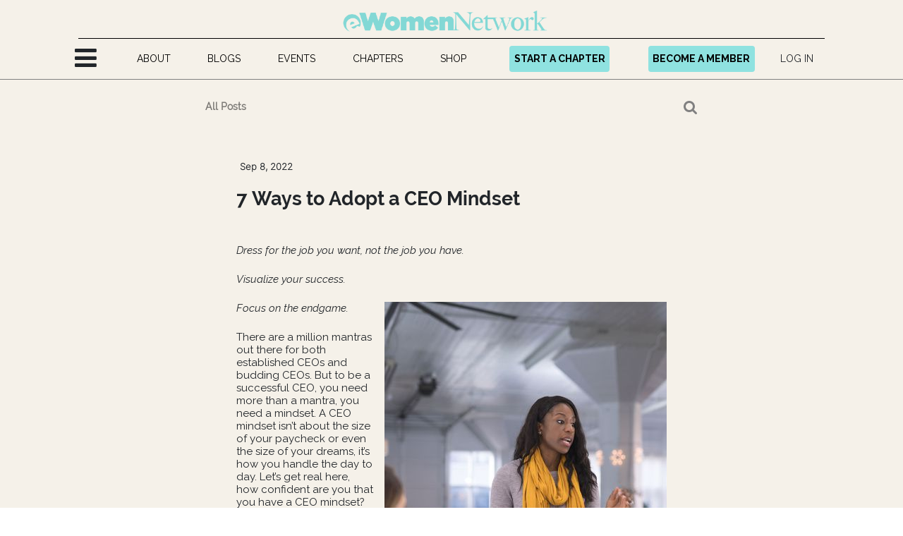

--- FILE ---
content_type: text/html; charset=utf-8
request_url: https://events.ewomennetwork.com/blog/ewomennetwork-1/post/7-ways-to-adopt-a-ceo-mindset-1768
body_size: 49625
content:

    
    <!DOCTYPE html>
        
        
				
			
    <html lang="en-US" data-website-id="1" data-oe-company-name="eWomenNetwork">
            
        
            
                
            
            
            
            
                
            
        
        
    <head>
                <meta charset="utf-8"/>
                <meta http-equiv="X-UA-Compatible" content="IE=edge,chrome=1"/>
                <meta name="viewport" content="width=device-width, initial-scale=1, user-scalable=no"/>

                <title>7 Ways to Adopt a CEO Mindset - Women's Business Networking groups in </title>
                <link type="image/x-icon" rel="shortcut icon" href="/web/image/website/1/favicon?unique=33cd706"/>
            <link type="text/css" rel="stylesheet" href="/web/content/6133153-c807411/1/web.assets_common.css"/>
            <link rel="stylesheet" href="https://unpkg.com/boxicons@2.0.7/css/boxicons.min.css"/>
            <link rel="stylesheet" href="https://cdnjs.cloudflare.com/ajax/libs/font-awesome/4.7.0/css/font-awesome.min.css"/>
            <link type="text/css" rel="stylesheet" href="/web/content/6199862-24a5b6e/1/web.assets_frontend.css"/>
        
    
        
                <meta property="og:image" content="https://www.ewomennetwork.com/ewn_custom_website/static/img/ewn_fb_image.jpg"/>
                <meta property="og:image:width" content="1200"/>
                <meta property="og:image:height" content="630"/>
                <meta name="google-site-verification" content="T1azn64AFX0V-eAQgA_qn-NhdvoAR_ay8sSWnhDz6_Y"/>

                <script id="web.layout.odooscript" type="text/javascript">
                    var odoo = {
                        csrf_token: "4afb6793433e9a5419a8408489f30dfeb8f3b006o",
                        debug: "",
                    };
                
	        window.dataLayer = window.dataLayer || [];
	        function gtag(){dataLayer.push(arguments);}
	        gtag('js', new Date());
	       
	        var zz = gtag('config', 'G-Y4MDW37E7L');
	        console.log(zz, "zzz")
	      
	  </script>
            <script type="text/javascript">
                odoo.session_info = {"is_admin": false, "is_system": false, "is_website_user": true, "user_id": false, "is_frontend": true, "translationURL": "/website/translations", "cache_hashes": {"translations": "daf613befb5e64882a54ab485acef4198757a76e"}};
            </script>
            <script defer="defer" type="text/javascript" src="/web/content/5438264-eebfe1e/1/web.assets_common_minimal_js.js"></script>
            <script defer="defer" type="text/javascript" src="/web/content/5438265-7d7070a/1/web.assets_frontend_minimal_js.js"></script>
            
        
    
            <script src="https://cdn.jsdelivr.net/npm/node-forge@1.3.1/dist/forge.min.js"></script>
            <script defer="defer" type="text/javascript" data-src="/web/content/6133131-1c3dc74/1/web.assets_common_lazy.js"></script>
            <script src="https://www.google.com/recaptcha/api.js"></script>
            <script defer="defer" type="text/javascript" data-src="/web/content/6199537-adeaf01/1/web.assets_frontend_lazy.js"></script>
        
    
        

                
            
            
            <meta name="p:domain_verify" content="c15f85fa56721b50353cfdd7b50c2bee"/>
        <meta name="generator" content="Odoo"/>
        
        
        
            
            
            
        <meta name="description" content="Dress for the job you want, not the job you have. Visualize your success. Focus on the endgame. There are a million mantras out there for both established CEOs and budding CEOs."/>
        <meta name="keywords" content="women's business networking gr, business women network, women entrepreneurial network, women business owners dallas, women's business network"/>
        
            
            
            
                
                    
                        <meta property="og:type" content="article"/>
                    
                
                    
                        <meta property="og:title" content="7 Ways to Adopt a CEO Mindset - Women's Business Networking groups in "/>
                    
                
                    
                        <meta property="og:site_name" content="eWomenNetwork"/>
                    
                
                    
                        <meta property="og:url" content="https://events.ewomennetwork.com/blog/ewomennetwork-1/post/7-ways-to-adopt-a-ceo-mindset-1768"/>
                    
                
                    
                        <meta property="og:image" content="https://events.ewomennetwork.com/web/image/5471881/Nicole%20Blog%20Banners%20%2829%29.jpg"/>
                    
                
                    
                        <meta property="og:description" content="Dress for the job you want, not the job you have. Visualize your success. Focus on the endgame. There are a million mantras out there for both established CEOs and budding CEOs."/>
                    
                
                    
                        <meta property="article:published_time" content="2022-09-08 21:03:49"/>
                    
                
                    
                        <meta property="article:modified_time" content="2024-07-08 05:05:07.673248"/>
                    
                
                    
                        
                    
                
            
            
            
                
                    <meta name="twitter:card" content="summary_large_image"/>
                
                    <meta name="twitter:title" content="7 Ways to Adopt a CEO Mindset - Women's Business Networking groups in "/>
                
                    <meta name="twitter:image" content="https://events.ewomennetwork.com/web/image/5471881/Nicole%20Blog%20Banners%20%2829%29.jpg"/>
                
                    <meta name="twitter:site" content="@eWomenNetwork"/>
                
                    <meta name="twitter:description" content="Dress for the job you want, not the job you have. Visualize your success. Focus on the endgame. There are a million mantras out there for both established CEOs and budding CEOs."/>
                
            
        

        
            
            
        
        <link rel="canonical" href="https://www.ewomennetwork.com/blog/ewomennetwork-1/post/7-ways-to-adopt-a-ceo-mindset-1768"/>

        <link rel="preconnect" href="https://fonts.gstatic.com/" crossorigin=""/>
    
        
        	<script async="True" src="https://www.googletagmanager.com/gtag/js?id=G-Y4MDW37E7L"></script>


			<script>
				(function (w, d, s, l, i) {
					w[l] = w[l] || [];
					w[l].push({
						'gtm.start': new Date().getTime(),
						event: 'gtm.js'
					});

					var f = d.getElementsByTagName(s)[0],
						j = d.createElement(s),
						dl = l !== 'dataLayer' ? '&l=' + l : '';

					j.async = true;
					j.src = 'https://www.googletagmanager.com/gtm.js?id=' + i + dl;

					f.parentNode.insertBefore(j, f);

				})(window, document, 'script', 'dataLayer', 'GTM-N46L4LSS');

			</script> 
			<script type="application/ld+json">
{
  "@context": "https://schema.org/",
  "@type": "BlogPosting",
  "mainEntityOfPage": {
    "@type": "WebPage",
    "@id": "https://www.ewomennetwork.com/event"
  },
  "headline": "Event | eWomenNetwork Event Calendar",
  "description": "Find a chapter and register for business network events for women.",
  "image": {
    "@type": "ImageObject",
    "url": "https://www.ewomennetwork.com/web/image/5605395/EWNIconDay2-98.jpg",
    "width": "",
    "height": ""
  },
  "author": {
    "@type": "Person",
    "name": "Sandra Yancey"
  },
  "publisher": {
    "@type": "Organization",
    "name": "Sandra Yancey",
    "logo": {
      "@type": "ImageObject",
      "url": "",
      "width": "",
      "height": ""
    }
  },
  "datePublished": "2024-02-15",
  "dateModified": "2024-02-15"
}
</script>
			
			
		
            
            
        </head>
            <body>
                
        
    
				
			<div id="wrapwrap" class="   ">
                
            <div class="te_auto_play_value d-none">
                <span>True</span>
            </div>
        <header id="top" data-anchor="true" data-name="Header" class=" o_affix_enabled">
                    <header style="padding-bottom: 10px; background-color: #f5f1e9;" class="col-md-12 mobile-header">
					<div class="">
						<div style="text-align: center; padding-top: 15px;">
							<a href="/" class="navbar-brand logo">
								<img class="" style="" src="/web/image/res.company/1/logo"/>
							</a>
							<button type="button" class="navbar-toggler" style="display: none;">
								<span class="navbar-toggler-icon"></span>
							</button>
						</div>
						<div class="col-md-12" style="display: inline-flex;">
							<div class="col-md-3" style="margin: auto;">
								
  <nav-container style="" class="">
    <div class="hamburger" style="margin-top: -8px;">
      <div class="nav-menu-links">
        <ul class="links">
          <li class="class-li">
            <i class="fa fa-bars" style="font-size:36px; cursor: pointer" data-original-title="" title="" aria-describedby="tooltip362561"></i>
            <ul class="htmlCss-sub-menu sub-menu first-popup main-window-mobile" style="width: 420px; border-right: 6px solid rgb(33, 33, 33); padding-bottom: 50px; padding-left: 40px; display: none;">
              <div style="          position: absolute;          top: 10px;          right: 10px;          cursor: pointer;">
                <span class="close-ham" style="color: black;           font-size: 69px;     font-family: Raleway Light;"></span>
              </div>
              <li>
                <a href="/">HOME</a>
              </li>
              <li>
                <a href="/member/homepage">FIND A MEMBER</a>
              </li>
              <li class="mobile-for">
                <a href="/page/startachapter" data-original-title="" title="" aria-describedby="tooltip128784">START A CHAPTER</a>
              </li>
              <li>
                <a href="/managing-directors">FIND A MANAGING DIRECTOR</a>
              </li>
              <li class="more-class">
                <span style="width: 90%; display: inline-flex;" class="more-class-span">
                  <a href="#" style="width: 100% !important; display: block;">PROGRAMS</a>
                  <span style="border-bottom: 1px solid black;               line-height: initial;               margin-top: 6px;               font-weight: bold;">
                    <div class="submenu-arrow">&gt;&gt;</div>
                  </span>
                </span>
                <ul class="more-sub-menu sub-menu" style="width: 420px; border-right: 6px solid #212121; padding-top: 30px; padding-bottom: 50px; padding-left: 40px">
                  <li>
                    <a href="http://www.ewomennetworkfoundation.org" target="_blank">eWomen Foundation</a>
                  </li>
                  <li>
                    <a href="http://ewnpodcastnetwork.com" target="_blank">eWomen Podcast Network</a>
                  </li>
                  <li>
                    <a href="https://www.ewomennetwork.com/speaker/homepage" target="_blank" data-original-title="" title="" aria-describedby="tooltip974981">eWomen Speakers Network</a>
                  </li>
                  <li>
                    <a href="http://celebrityscience.com" target="_blank">Celebrity Science</a>
                  </li>
                  <li>
                    <a href="/premier-success-coaches" target="_blank">Premier Success Coach</a>
                  </li>
                </ul>
              </li>
              <li class="more-class">
                <span style="width: 90%; display: inline-flex;" class="more-class-span">
                  <a href="#" style="width: 100% !important; display: block;">TOOLKITS</a>
                  <span style="border-bottom: 1px solid black;               line-height: initial;               margin-top: 6px;               font-weight: bold;">
                    <div class="submenu-arrow">&gt;&gt;</div>
                  </span>
                </span>
                <ul class="more-sub-menu sub-menu" style="width: 420px; border-right: 6px solid #212121; padding-top: 30px; padding-bottom: 50px; padding-left: 40px">
                  <li>
                    <a href="/all_members_toolkit"> All Members </a>
                  </li>
                  <li>
                    <a href="/channels/managing-director-toolkit-2"> Managing Directors </a>
                  </li>
                  <li>
                    <a href="/channels/platinum-members-6"> PLATINUM </a>
                  </li>
                  <li>
                    <a href="/channels/ewomenspeakers-network-7"> Premier eWomenSpeakers </a>
                  </li>
                  <li>
                    <a href="/channels/elite-speakers-network-19"> Elite Speakers Network </a>
                  </li>
                  <li>
                    <a href="/channels/ewnpodcast-network-8"> eWNPodcast </a>
                  </li>
                  <li>
                    <a href="/channels">All Toolkits</a>
                  </li>
                  <li>
                    <a href="/slides">eWNCourses</a>
                  </li>
                </ul>
              </li>
              <li class="mobile-for">
                <a href="/event">EVENTS</a>
              </li>
              <li>
								<a href="https://www.ewnicon.com/">ICON 2026</a>
							</li>
              <li class="mobile-for">
                <a href="/chapter_country">CHAPTERS</a>
              </li>
              <li>
                <a href="/page/yourcoachconnection">COACH CONNECTION</a>
              </li>
              <li>
                <a href="/blog/success-institute-2">SUCCESS INSTITUTE</a>
              </li>
              <li class="mobile-for">
                <a href="/blog/ewomennetwork-1">BLOGS</a>
              </li>
              <li class="mobile-for">
                <a href="/about-us">ABOUT</a>
              </li>
              <li>
                <a href="/page/values">VALUES</a>
              </li>
              <li>
                <a href="/contactus">CONTACT US</a>
              </li>
              <li>
										<a href="/page/press-media">PRESS ANNOUNCEMENTS</a>
									</li>
									<li>
										<a href="/page/preferred-partners">PREFERRED OFFERS</a>
									</li>
            </ul>
          </li>
        </ul>
      </div>
    </div>
  </nav-container>

							</div>
							<div class="col-md-3" style="margin: auto;">
								
			<div class="te_header_before_overlay">
				<div class="te_header_style_2_main">
						<div class="te_header_lang" style="text-align:left">
							<div class="px-2">
								
    

							</div>
						</div>
						<div class="px-2">
							
							<div class="te_signin mobile-te_signin">
								
									<a href="/web/login" class="btn btn-link111" style="white-space: nowrap; padding: 8px;">
										<span class="te_user_account_name">LOG IN</span>
										<span class="te_user_account_icon">
											<i class="fa fa-user" aria-hidden="true"></i>
										</span>
									</a>
									
        <div class="modal fade text-left" id="loginRegisterPopup" role="dialog" tabindex="-1">
            <div class="modal-dialog">
                <div class="modal-content">
                    <button type="button" class="close d-md-none" data-dismiss="modal">
                        <i class="fa fa-times"></i>
                    </button>
                    <div class="modal-body">
                        <div role="tabpanel">
                            
                            <ul class="nav nav-tabs" role="tablist">
<li role="presentation" class="login_register_tab full-width">
                                    <a href="#loginPopup" aria-controls="loginPopup" role="tab" class="active" data-toggle="tab">
                                        Login
                                    </a>
                                </li>
</ul>
                            <div class="tab-content">
                                <div role="tabpanel" class="tab-pane active" id="loginPopup">
                                    
        <form class="oe_login_form" role="form" method="post" onsubmit="this.action = this.action + location.hash" action="/web/login">
            <input type="hidden" name="csrf_token" value="a4509156a5e0732df828264438a484d073d05584o1769108877"/>
            
            
            <div class="form-group field-login">
                <label for="login">Email</label>
                <input type="text" placeholder="Email" name="login" id="login" required="required" autofocus="autofocus" autocapitalize="off" class="form-control "/>
            </div>

            <div class="form-group field-password">
                <label for="password">Password</label>
                <input type="password" placeholder="Password" name="password" id="password" required="required" autocomplete="current-password" maxlength="4096" class="form-control "/>
            </div>
            
            
            
            

            <div class="te_error-success"></div>

            <div class="clearfix oe_login_buttons text-center mb-1 pt-3">
                <button type="submit" class="btn btn-primary btn-block te_theme_button te_login_button">Log in
                </button>
<div class="justify-content-between mt-2 small">
                    <a class="open_reset_password" data-keyboard="true" href="#resetPasswordPopup">Reset or Create Password
                    </a>
                </div>
                <div class="t-and-c-web-login-popup" style="margin-top: 12px;                  padding: 10px; color:black; ">
                	By continuing, you agree to eWomenNetwork's 
						<a href="https://www.ewomennetwork.com/page/terms" target="_blank">Terms of Use</a> 
						and <a href="https://www.ewomennetwork.com/page/privacy" target="_blank">Privacy Policy. </a>
				</div>
				
<div class="o_login_auth"></div>
                
                
            </div>
            <input type="hidden" name="redirect"/>
        </form>

        <form class="oe_reset_password_form te_reset_password_form" role="form" method="post">
            <input type="hidden" name="csrf_token" value="a4509156a5e0732df828264438a484d073d05584o1769108877"/>

            

            
                <div class="form-group field-login">
                    <label for="login" class="col-form-label">Your Email</label>
                    <input type="text" name="login" id="login" class="form-control" autofocus="autofocus" required="required" autocapitalize="off"/>
                </div>
            

            
            <div class="te_error-success"></div>
            <input type="hidden" name="redirect"/>
            <input type="hidden" name="token"/>
            <div class="clearfix oe_login_buttons">
                <div class="d-flex justify-content-between align-items-center small">
                    <button type="submit" class="btn btn-primary te_theme_button">Confirm</button>
                    <a class="back_login" href="#loginPopup">Back to Login</a>
                    
                </div>
                <div class="o_login_auth"></div>
            </div>
        </form>
    
                                </div>
<button type="button" class="close" data-dismiss="modal" style="top: 3px; right: 3px; ">
                                            <i class="fa fa-times"></i>
                                        </button>
                            </div>
                        </div>
                    </div>
                </div>
            </div>
        </div>
    
								
							</div>
						</div>
					</div>
					</div>
		
							</div>
							<div class="col-md-3" style="margin: auto;">
								
<a href="/join-ceo" class="btn btn-primary become-partner" style="white-space: nowrap;">BECOME A MEMBER</a>
								
							</div>
</div>
						
					</div>
				</header>
				<header style="padding-bottom: 10px; background-color: #f5f1e9;" class="desktop-header">
					<div class="container">
						<div class="header-logo" style="text-align: center; padding-top: 15px;">
							<a href="/" class="navbar-brand logo">
								<img class="" style="" src="/web/image/res.company/1/logo"/>
							</a>
							<button type="button" class="navbar-toggler" style="display: none;">
								<span class="navbar-toggler-icon"></span>
							</button>
						</div>
						<div class="" id="top_menu_collapse" style="justify-content: center; display: grid;">
							<ul class="nav navbar-nav123 ml-auto menu-nav-ul" style="">
								<li class="nav-item mobile-class hamburger-menu" style="margin-left: -20px;">
									
  <nav-container style="" class="">
    <div class="hamburger" style="margin-top: -8px;">
      <div class="nav-menu-links">
        <ul class="links">
          <li class="class-li">
            <i class="fa fa-bars" style="font-size:36px; cursor: pointer" data-original-title="" title="" aria-describedby="tooltip362561"></i>
            <ul class="htmlCss-sub-menu sub-menu first-popup main-window-mobile" style="width: 420px; border-right: 6px solid rgb(33, 33, 33); padding-bottom: 50px; padding-left: 40px; display: none;">
              <div style="          position: absolute;          top: 10px;          right: 10px;          cursor: pointer;">
                <span class="close-ham" style="color: black;           font-size: 69px;     font-family: Raleway Light;"></span>
              </div>
              <li>
                <a href="/">HOME</a>
              </li>
              <li>
                <a href="/member/homepage">FIND A MEMBER</a>
              </li>
              <li class="mobile-for">
                <a href="/page/startachapter" data-original-title="" title="" aria-describedby="tooltip128784">START A CHAPTER</a>
              </li>
              <li>
                <a href="/managing-directors">FIND A MANAGING DIRECTOR</a>
              </li>
              <li class="more-class">
                <span style="width: 90%; display: inline-flex;" class="more-class-span">
                  <a href="#" style="width: 100% !important; display: block;">PROGRAMS</a>
                  <span style="border-bottom: 1px solid black;               line-height: initial;               margin-top: 6px;               font-weight: bold;">
                    <div class="submenu-arrow">&gt;&gt;</div>
                  </span>
                </span>
                <ul class="more-sub-menu sub-menu" style="width: 420px; border-right: 6px solid #212121; padding-top: 30px; padding-bottom: 50px; padding-left: 40px">
                  <li>
                    <a href="http://www.ewomennetworkfoundation.org" target="_blank">eWomen Foundation</a>
                  </li>
                  <li>
                    <a href="http://ewnpodcastnetwork.com" target="_blank">eWomen Podcast Network</a>
                  </li>
                  <li>
                    <a href="https://www.ewomennetwork.com/speaker/homepage" target="_blank" data-original-title="" title="" aria-describedby="tooltip974981">eWomen Speakers Network</a>
                  </li>
                  <li>
                    <a href="http://celebrityscience.com" target="_blank">Celebrity Science</a>
                  </li>
                  <li>
                    <a href="/premier-success-coaches" target="_blank">Premier Success Coach</a>
                  </li>
                </ul>
              </li>
              <li class="more-class">
                <span style="width: 90%; display: inline-flex;" class="more-class-span">
                  <a href="#" style="width: 100% !important; display: block;">TOOLKITS</a>
                  <span style="border-bottom: 1px solid black;               line-height: initial;               margin-top: 6px;               font-weight: bold;">
                    <div class="submenu-arrow">&gt;&gt;</div>
                  </span>
                </span>
                <ul class="more-sub-menu sub-menu" style="width: 420px; border-right: 6px solid #212121; padding-top: 30px; padding-bottom: 50px; padding-left: 40px">
                  <li>
                    <a href="/all_members_toolkit"> All Members </a>
                  </li>
                  <li>
                    <a href="/channels/managing-director-toolkit-2"> Managing Directors </a>
                  </li>
                  <li>
                    <a href="/channels/platinum-members-6"> PLATINUM </a>
                  </li>
                  <li>
                    <a href="/channels/ewomenspeakers-network-7"> Premier eWomenSpeakers </a>
                  </li>
                  <li>
                    <a href="/channels/elite-speakers-network-19"> Elite Speakers Network </a>
                  </li>
                  <li>
                    <a href="/channels/ewnpodcast-network-8"> eWNPodcast </a>
                  </li>
                  <li>
                    <a href="/channels">All Toolkits</a>
                  </li>
                  <li>
                    <a href="/slides">eWNCourses</a>
                  </li>
                </ul>
              </li>
              <li class="mobile-for">
                <a href="/event">EVENTS</a>
              </li>
              <li>
								<a href="https://www.ewnicon.com/">ICON 2026</a>
							</li>
              <li class="mobile-for">
                <a href="/chapter_country">CHAPTERS</a>
              </li>
              <li>
                <a href="/page/yourcoachconnection">COACH CONNECTION</a>
              </li>
              <li>
                <a href="/blog/success-institute-2">SUCCESS INSTITUTE</a>
              </li>
              <li class="mobile-for">
                <a href="/blog/ewomennetwork-1">BLOGS</a>
              </li>
              <li class="mobile-for">
                <a href="/about-us">ABOUT</a>
              </li>
              <li>
                <a href="/page/values">VALUES</a>
              </li>
              <li>
                <a href="/contactus">CONTACT US</a>
              </li>
              <li>
										<a href="/page/press-media">PRESS ANNOUNCEMENTS</a>
									</li>
									<li>
										<a href="/page/preferred-partners">PREFERRED OFFERS</a>
									</li>
            </ul>
          </li>
        </ul>
      </div>
    </div>
  </nav-container>

								</li>
								<li class="nav-item desktop-class" style="">
									<a role="menuitem" href="/about-us" class="nav-link menu-nav-item-a">
										<span>ABOUT
                        				</span>
									</a>
								</li>
								<li class="nav-item desktop-class" style="">
									<a role="menuitem" href="/blog/ewomennetwork-1" class="nav-link menu-nav-item-a">
										<span>BLOGS
                        				</span>
									</a>
								</li>
								<li class="nav-item desktop-class" style="">
									<a role="menuitem" href="/event" class="nav-link menu-nav-item-a">
										<span>EVENTS
                        				</span>
									</a>
								</li>
								<li class="nav-item desktop-class" style="">
									<a role="menuitem" href="/chapter_country" class="nav-link menu-nav-item-a">
										<span>CHAPTERS
                        				</span>
									</a>
								</li>
<li class="nav-item desktop-class" style="">
									<a role="menuitem" href="/shop" class="nav-link menu-nav-item-a">
										<span>SHOP
                        				</span>
									</a>
								</li>
								<li class="nav-item desktop-class" style="margin-left: 15px; !important;">
									<a href="/page/startachapter" class="btn btn-primary menu-nav-item-a start-a-chapter" target="_blank" style="">START A CHAPTER</a>
								</li>
								<li class="nav-item desktop-class" style="margin-left: 15px; !important;" data-oe-model="ir.ui.view" data-oe-id="8945" data-oe-field="arch" data-oe-xpath="/data/xpath/header/div[1]/div[2]/ul[1]/li[4]">
<a href="/join-ceo" class="btn btn-primary menu-nav-item-a become-partner" style="">BECOME A MEMBER</a>
								</li>
								<li class="nav-item mobile-class account-menu" style="">
									
			<div class="te_header_before_overlay">
				<div class="te_header_style_2_main">
						<div class="te_header_lang" style="text-align:left">
							<div class="px-2">
								
    

							</div>
						</div>
						<div class="px-2">
							
							<div class="te_signin mobile-te_signin">
								
									<a href="/web/login" class="btn btn-link111" style="white-space: nowrap; padding: 8px;">
										<span class="te_user_account_name">LOG IN</span>
										<span class="te_user_account_icon">
											<i class="fa fa-user" aria-hidden="true"></i>
										</span>
									</a>
									
        <div class="modal fade text-left" id="loginRegisterPopup" role="dialog" tabindex="-1">
            <div class="modal-dialog">
                <div class="modal-content">
                    <button type="button" class="close d-md-none" data-dismiss="modal">
                        <i class="fa fa-times"></i>
                    </button>
                    <div class="modal-body">
                        <div role="tabpanel">
                            
                            <ul class="nav nav-tabs" role="tablist">
<li role="presentation" class="login_register_tab full-width">
                                    <a href="#loginPopup" aria-controls="loginPopup" role="tab" class="active" data-toggle="tab">
                                        Login
                                    </a>
                                </li>
</ul>
                            <div class="tab-content">
                                <div role="tabpanel" class="tab-pane active" id="loginPopup">
                                    
        <form class="oe_login_form" role="form" method="post" onsubmit="this.action = this.action + location.hash" action="/web/login">
            <input type="hidden" name="csrf_token" value="a4509156a5e0732df828264438a484d073d05584o1769108877"/>
            
            
            <div class="form-group field-login">
                <label for="login">Email</label>
                <input type="text" placeholder="Email" name="login" id="login" required="required" autofocus="autofocus" autocapitalize="off" class="form-control "/>
            </div>

            <div class="form-group field-password">
                <label for="password">Password</label>
                <input type="password" placeholder="Password" name="password" id="password" required="required" autocomplete="current-password" maxlength="4096" class="form-control "/>
            </div>
            
            
            
            

            <div class="te_error-success"></div>

            <div class="clearfix oe_login_buttons text-center mb-1 pt-3">
                <button type="submit" class="btn btn-primary btn-block te_theme_button te_login_button">Log in
                </button>
<div class="justify-content-between mt-2 small">
                    <a class="open_reset_password" data-keyboard="true" href="#resetPasswordPopup">Reset or Create Password
                    </a>
                </div>
                <div class="t-and-c-web-login-popup" style="margin-top: 12px;                  padding: 10px; color:black; ">
                	By continuing, you agree to eWomenNetwork's 
						<a href="https://www.ewomennetwork.com/page/terms" target="_blank">Terms of Use</a> 
						and <a href="https://www.ewomennetwork.com/page/privacy" target="_blank">Privacy Policy. </a>
				</div>
				
<div class="o_login_auth"></div>
                
                
            </div>
            <input type="hidden" name="redirect"/>
        </form>

        <form class="oe_reset_password_form te_reset_password_form" role="form" method="post">
            <input type="hidden" name="csrf_token" value="a4509156a5e0732df828264438a484d073d05584o1769108877"/>

            

            
                <div class="form-group field-login">
                    <label for="login" class="col-form-label">Your Email</label>
                    <input type="text" name="login" id="login" class="form-control" autofocus="autofocus" required="required" autocapitalize="off"/>
                </div>
            

            
            <div class="te_error-success"></div>
            <input type="hidden" name="redirect"/>
            <input type="hidden" name="token"/>
            <div class="clearfix oe_login_buttons">
                <div class="d-flex justify-content-between align-items-center small">
                    <button type="submit" class="btn btn-primary te_theme_button">Confirm</button>
                    <a class="back_login" href="#loginPopup">Back to Login</a>
                    
                </div>
                <div class="o_login_auth"></div>
            </div>
        </form>
    
                                </div>
<button type="button" class="close" data-dismiss="modal" style="top: 3px; right: 3px; ">
                                            <i class="fa fa-times"></i>
                                        </button>
                            </div>
                        </div>
                    </div>
                </div>
            </div>
        </div>
    
								
							</div>
						</div>
					</div>
					</div>
		
								</li>
<li class="nav-item divider d-none" style=""></li>
							</ul>
						</div>
					</div>
				</header>
			</header>
                <div id="mailing-in-popup" class="modal fade clo-md-4" role="dialog" style="background-color: #808080de; overflow: hidden;">
                    <div class="modal-dialog" style="max-width: 100% !important;                             display: flex;                             align-items: center;                             justify-content: center;                             position: relative;">
                        <div class="modal-content" style="box-shadow: 0 5px 15px rgb(0 0 0 / 50%);                              border-radius: 7px;                              max-width: 80%;                              margin-left: auto;                              margin-right: auto;                              max-width: 400px;                              border-bottom-right-radius: 0px;                              border-bottom-left-radius: 0px;                              position: absolute;                              bottom: 15px;                              right: 10px;                              transform: translateY(100%);                              transition: bottom 0.5s ease;">
<div class="modal-header" style="border: none; position: absolute; right: -5px; top: -10px;">
                                    <span style="color: gray; font-weight: 400; font-size: 20px; cursor: pointer; z-index: 999999;" onClick="$('#mailing-in-popup').removeClass('show'); $('#mailing-in-popup').css('display', 'none');">
                                        <i class="fa fa-times"></i>
                                    </span>
                                </div>
                                <div class="modal-body" style="margin-bottom: 0px;">
                                    <h4 style="color: #495057; font-weight: 400; margin-top: 16px; text-align: center; line-height: 1.1; margin-bottom: 32px;">Let's Stay In Touch!</h4>
<input type="email" id="m_email" name="email" required="True" class="form-control" placeholder="Email" style="margin-bottom: 10px !important;"/>
                                    <input type="text" id="m_firstname" name="name" required="True" class="form-control" placeholder="First Name" style="margin-bottom: 10px !important;"/>
                                    <input type="text" id="m_lastname" name="last_name" required="True" class="form-control" placeholder="Last Name" style="margin-bottom: 10px !important;"/>

                                    <div class="form-group field-country-name" style="text-align: left;display: block; margin-bottom: 10px !important;">
                                        
                                        
                                        <select name="country_id" id="m_country_name" class="form-control" style="padding: 5px; color: #0000009c!important;">
                                            
                                                <option value="3">
                                                    Afghanistan
                                                </option>
                                            
                                                <option value="16">
                                                    Åland Islands
                                                </option>
                                            
                                                <option value="6">
                                                    Albania
                                                </option>
                                            
                                                <option value="63">
                                                    Algeria
                                                </option>
                                            
                                                <option value="12">
                                                    American Samoa
                                                </option>
                                            
                                                <option value="1">
                                                    Andorra
                                                </option>
                                            
                                                <option value="9">
                                                    Angola
                                                </option>
                                            
                                                <option value="5">
                                                    Anguilla
                                                </option>
                                            
                                                <option value="10">
                                                    Antarctica
                                                </option>
                                            
                                                <option value="4">
                                                    Antigua and Barbuda
                                                </option>
                                            
                                                <option value="11">
                                                    Argentina
                                                </option>
                                            
                                                <option value="7">
                                                    Armenia
                                                </option>
                                            
                                                <option value="15">
                                                    Aruba
                                                </option>
                                            
                                                <option value="14">
                                                    Australia
                                                </option>
                                            
                                                <option value="13">
                                                    Austria
                                                </option>
                                            
                                                <option value="17">
                                                    Azerbaijan
                                                </option>
                                            
                                                <option value="33">
                                                    Bahamas
                                                </option>
                                            
                                                <option value="24">
                                                    Bahrain
                                                </option>
                                            
                                                <option value="20">
                                                    Bangladesh
                                                </option>
                                            
                                                <option value="19">
                                                    Barbados
                                                </option>
                                            
                                                <option value="37">
                                                    Belarus
                                                </option>
                                            
                                                <option value="21">
                                                    Belgium
                                                </option>
                                            
                                                <option value="38">
                                                    Belize
                                                </option>
                                            
                                                <option value="26">
                                                    Benin
                                                </option>
                                            
                                                <option value="28">
                                                    Bermuda
                                                </option>
                                            
                                                <option value="34">
                                                    Bhutan
                                                </option>
                                            
                                                <option value="30">
                                                    Bolivia
                                                </option>
                                            
                                                <option value="31">
                                                    Bonaire, Sint Eustatius and Saba
                                                </option>
                                            
                                                <option value="18">
                                                    Bosnia and Herzegovina
                                                </option>
                                            
                                                <option value="36">
                                                    Botswana
                                                </option>
                                            
                                                <option value="35">
                                                    Bouvet Island
                                                </option>
                                            
                                                <option value="32">
                                                    Brazil
                                                </option>
                                            
                                                <option value="106">
                                                    British Indian Ocean Territory
                                                </option>
                                            
                                                <option value="29">
                                                    Brunei Darussalam
                                                </option>
                                            
                                                <option value="23">
                                                    Bulgaria
                                                </option>
                                            
                                                <option value="22">
                                                    Burkina Faso
                                                </option>
                                            
                                                <option value="25">
                                                    Burundi
                                                </option>
                                            
                                                <option value="117">
                                                    Cambodia
                                                </option>
                                            
                                                <option value="48">
                                                    Cameroon
                                                </option>
                                            
                                                <option value="39">
                                                    Canada
                                                </option>
                                            
                                                <option value="53">
                                                    Cape Verde
                                                </option>
                                            
                                                <option value="124">
                                                    Cayman Islands
                                                </option>
                                            
                                                <option value="41">
                                                    Central African Republic
                                                </option>
                                            
                                                <option value="216">
                                                    Chad
                                                </option>
                                            
                                                <option value="47">
                                                    Chile
                                                </option>
                                            
                                                <option value="49">
                                                    China
                                                </option>
                                            
                                                <option value="55">
                                                    Christmas Island
                                                </option>
                                            
                                                <option value="40">
                                                    Cocos (Keeling) Islands
                                                </option>
                                            
                                                <option value="50">
                                                    Colombia
                                                </option>
                                            
                                                <option value="119">
                                                    Comoros
                                                </option>
                                            
                                                <option value="43">
                                                    Congo
                                                </option>
                                            
                                                <option value="46">
                                                    Cook Islands
                                                </option>
                                            
                                                <option value="51">
                                                    Costa Rica
                                                </option>
                                            
                                                <option value="45">
                                                    Côte d'Ivoire
                                                </option>
                                            
                                                <option value="98">
                                                    Croatia
                                                </option>
                                            
                                                <option value="52">
                                                    Cuba
                                                </option>
                                            
                                                <option value="54">
                                                    Curaçao
                                                </option>
                                            
                                                <option value="56">
                                                    Cyprus
                                                </option>
                                            
                                                <option value="57">
                                                    Czech Republic
                                                </option>
                                            
                                                <option value="42">
                                                    Democratic Republic of the Congo
                                                </option>
                                            
                                                <option value="60">
                                                    Denmark
                                                </option>
                                            
                                                <option value="59">
                                                    Djibouti
                                                </option>
                                            
                                                <option value="61">
                                                    Dominica
                                                </option>
                                            
                                                <option value="62">
                                                    Dominican Republic
                                                </option>
                                            
                                                <option value="225">
                                                    East Timor
                                                </option>
                                            
                                                <option value="64">
                                                    Ecuador
                                                </option>
                                            
                                                <option value="66">
                                                    Egypt
                                                </option>
                                            
                                                <option value="211">
                                                    El Salvador
                                                </option>
                                            
                                                <option value="88">
                                                    Equatorial Guinea
                                                </option>
                                            
                                                <option value="68">
                                                    Eritrea
                                                </option>
                                            
                                                <option value="65">
                                                    Estonia
                                                </option>
                                            
                                                <option value="70">
                                                    Ethiopia
                                                </option>
                                            
                                                <option value="73">
                                                    Falkland Islands
                                                </option>
                                            
                                                <option value="75">
                                                    Faroe Islands
                                                </option>
                                            
                                                <option value="72">
                                                    Fiji
                                                </option>
                                            
                                                <option value="71">
                                                    Finland
                                                </option>
                                            
                                                <option value="76">
                                                    France
                                                </option>
                                            
                                                <option value="80">
                                                    French Guiana
                                                </option>
                                            
                                                <option value="176">
                                                    French Polynesia
                                                </option>
                                            
                                                <option value="217">
                                                    French Southern Territories
                                                </option>
                                            
                                                <option value="77">
                                                    Gabon
                                                </option>
                                            
                                                <option value="85">
                                                    Gambia
                                                </option>
                                            
                                                <option value="79">
                                                    Georgia
                                                </option>
                                            
                                                <option value="58">
                                                    Germany
                                                </option>
                                            
                                                <option value="81">
                                                    Ghana
                                                </option>
                                            
                                                <option value="82">
                                                    Gibraltar
                                                </option>
                                            
                                                <option value="89">
                                                    Greece
                                                </option>
                                            
                                                <option value="84">
                                                    Greenland
                                                </option>
                                            
                                                <option value="78">
                                                    Grenada
                                                </option>
                                            
                                                <option value="87">
                                                    Guadeloupe
                                                </option>
                                            
                                                <option value="92">
                                                    Guam
                                                </option>
                                            
                                                <option value="91">
                                                    Guatemala
                                                </option>
                                            
                                                <option value="83">
                                                    Guernsey
                                                </option>
                                            
                                                <option value="86">
                                                    Guinea
                                                </option>
                                            
                                                <option value="93">
                                                    Guinea Bissau
                                                </option>
                                            
                                                <option value="94">
                                                    Guyana
                                                </option>
                                            
                                                <option value="99">
                                                    Haiti
                                                </option>
                                            
                                                <option value="96">
                                                    Heard Island and McDonald Islands
                                                </option>
                                            
                                                <option value="238">
                                                    Holy See (Vatican City State)
                                                </option>
                                            
                                                <option value="97">
                                                    Honduras
                                                </option>
                                            
                                                <option value="95">
                                                    Hong Kong
                                                </option>
                                            
                                                <option value="100">
                                                    Hungary
                                                </option>
                                            
                                                <option value="109">
                                                    Iceland
                                                </option>
                                            
                                                <option value="105">
                                                    India
                                                </option>
                                            
                                                <option value="101">
                                                    Indonesia
                                                </option>
                                            
                                                <option value="254">
                                                    International
                                                </option>
                                            
                                                <option value="108">
                                                    Iran
                                                </option>
                                            
                                                <option value="107">
                                                    Iraq
                                                </option>
                                            
                                                <option value="102">
                                                    Ireland
                                                </option>
                                            
                                                <option value="104">
                                                    Isle of Man
                                                </option>
                                            
                                                <option value="103">
                                                    Israel
                                                </option>
                                            
                                                <option value="110">
                                                    Italy
                                                </option>
                                            
                                                <option value="112">
                                                    Jamaica
                                                </option>
                                            
                                                <option value="114">
                                                    Japan
                                                </option>
                                            
                                                <option value="111">
                                                    Jersey
                                                </option>
                                            
                                                <option value="113">
                                                    Jordan
                                                </option>
                                            
                                                <option value="125">
                                                    Kazakhstan
                                                </option>
                                            
                                                <option value="115">
                                                    Kenya
                                                </option>
                                            
                                                <option value="118">
                                                    Kiribati
                                                </option>
                                            
                                                <option value="256">
                                                    Kosovo
                                                </option>
                                            
                                                <option value="123">
                                                    Kuwait
                                                </option>
                                            
                                                <option value="116">
                                                    Kyrgyzstan
                                                </option>
                                            
                                                <option value="126">
                                                    Laos
                                                </option>
                                            
                                                <option value="135">
                                                    Latvia
                                                </option>
                                            
                                                <option value="127">
                                                    Lebanon
                                                </option>
                                            
                                                <option value="132">
                                                    Lesotho
                                                </option>
                                            
                                                <option value="131">
                                                    Liberia
                                                </option>
                                            
                                                <option value="136">
                                                    Libya
                                                </option>
                                            
                                                <option value="129">
                                                    Liechtenstein
                                                </option>
                                            
                                                <option value="133">
                                                    Lithuania
                                                </option>
                                            
                                                <option value="134">
                                                    Luxembourg
                                                </option>
                                            
                                                <option value="148">
                                                    Macau
                                                </option>
                                            
                                                <option value="144">
                                                    Macedonia, the former Yugoslav Republic of
                                                </option>
                                            
                                                <option value="142">
                                                    Madagascar
                                                </option>
                                            
                                                <option value="156">
                                                    Malawi
                                                </option>
                                            
                                                <option value="158">
                                                    Malaysia
                                                </option>
                                            
                                                <option value="155">
                                                    Maldives
                                                </option>
                                            
                                                <option value="145">
                                                    Mali
                                                </option>
                                            
                                                <option value="153">
                                                    Malta
                                                </option>
                                            
                                                <option value="143">
                                                    Marshall Islands
                                                </option>
                                            
                                                <option value="150">
                                                    Martinique
                                                </option>
                                            
                                                <option value="151">
                                                    Mauritania
                                                </option>
                                            
                                                <option value="154">
                                                    Mauritius
                                                </option>
                                            
                                                <option value="248">
                                                    Mayotte
                                                </option>
                                            
                                                <option value="157">
                                                    Mexico
                                                </option>
                                            
                                                <option value="74">
                                                    Micronesia
                                                </option>
                                            
                                                <option value="139">
                                                    Moldova
                                                </option>
                                            
                                                <option value="138">
                                                    Monaco
                                                </option>
                                            
                                                <option value="147">
                                                    Mongolia
                                                </option>
                                            
                                                <option value="140">
                                                    Montenegro
                                                </option>
                                            
                                                <option value="152">
                                                    Montserrat
                                                </option>
                                            
                                                <option value="137">
                                                    Morocco
                                                </option>
                                            
                                                <option value="159">
                                                    Mozambique
                                                </option>
                                            
                                                <option value="146">
                                                    Myanmar
                                                </option>
                                            
                                                <option value="160">
                                                    Namibia
                                                </option>
                                            
                                                <option value="169">
                                                    Nauru
                                                </option>
                                            
                                                <option value="168">
                                                    Nepal
                                                </option>
                                            
                                                <option value="166">
                                                    Netherlands
                                                </option>
                                            
                                                <option value="8">
                                                    Netherlands Antilles
                                                </option>
                                            
                                                <option value="170">
                                                    Neutral Zone
                                                </option>
                                            
                                                <option value="161">
                                                    New Caledonia
                                                </option>
                                            
                                                <option value="172">
                                                    New Zealand
                                                </option>
                                            
                                                <option value="165">
                                                    Nicaragua
                                                </option>
                                            
                                                <option value="162">
                                                    Niger
                                                </option>
                                            
                                                <option value="164">
                                                    Nigeria
                                                </option>
                                            
                                                <option value="171">
                                                    Niue
                                                </option>
                                            
                                                <option value="163">
                                                    Norfolk Island
                                                </option>
                                            
                                                <option value="149">
                                                    Northern Mariana Islands
                                                </option>
                                            
                                                <option value="121">
                                                    North Korea
                                                </option>
                                            
                                                <option value="167">
                                                    Norway
                                                </option>
                                            
                                                <option value="173">
                                                    Oman
                                                </option>
                                            
                                                <option value="179">
                                                    Pakistan
                                                </option>
                                            
                                                <option value="186">
                                                    Palau
                                                </option>
                                            
                                                <option value="174">
                                                    Panama
                                                </option>
                                            
                                                <option value="177">
                                                    Papua New Guinea
                                                </option>
                                            
                                                <option value="187">
                                                    Paraguay
                                                </option>
                                            
                                                <option value="175">
                                                    Peru
                                                </option>
                                            
                                                <option value="178">
                                                    Philippines
                                                </option>
                                            
                                                <option value="182">
                                                    Pitcairn Islands
                                                </option>
                                            
                                                <option value="180">
                                                    Poland
                                                </option>
                                            
                                                <option value="185">
                                                    Portugal
                                                </option>
                                            
                                                <option value="183">
                                                    Puerto Rico
                                                </option>
                                            
                                                <option value="188">
                                                    Qatar
                                                </option>
                                            
                                                <option value="189">
                                                    Réunion
                                                </option>
                                            
                                                <option value="190">
                                                    Romania
                                                </option>
                                            
                                                <option value="192">
                                                    Russian Federation
                                                </option>
                                            
                                                <option value="193">
                                                    Rwanda
                                                </option>
                                            
                                                <option value="27">
                                                    Saint Barthélémy
                                                </option>
                                            
                                                <option value="200">
                                                    Saint Helena, Ascension and Tristan da Cunha
                                                </option>
                                            
                                                <option value="120">
                                                    Saint Kitts and Nevis
                                                </option>
                                            
                                                <option value="128">
                                                    Saint Lucia
                                                </option>
                                            
                                                <option value="141">
                                                    Saint Martin (French part)
                                                </option>
                                            
                                                <option value="181">
                                                    Saint Pierre and Miquelon
                                                </option>
                                            
                                                <option value="239">
                                                    Saint Vincent and the Grenadines
                                                </option>
                                            
                                                <option value="246">
                                                    Samoa
                                                </option>
                                            
                                                <option value="205">
                                                    San Marino
                                                </option>
                                            
                                                <option value="210">
                                                    São Tomé and Príncipe
                                                </option>
                                            
                                                <option value="194">
                                                    Saudi Arabia
                                                </option>
                                            
                                                <option value="206">
                                                    Senegal
                                                </option>
                                            
                                                <option value="191">
                                                    Serbia
                                                </option>
                                            
                                                <option value="196">
                                                    Seychelles
                                                </option>
                                            
                                                <option value="204">
                                                    Sierra Leone
                                                </option>
                                            
                                                <option value="199">
                                                    Singapore
                                                </option>
                                            
                                                <option value="212">
                                                    Sint Maarten (Dutch part)
                                                </option>
                                            
                                                <option value="203">
                                                    Slovakia
                                                </option>
                                            
                                                <option value="201">
                                                    Slovenia
                                                </option>
                                            
                                                <option value="195">
                                                    Solomon Islands
                                                </option>
                                            
                                                <option value="207">
                                                    Somalia
                                                </option>
                                            
                                                <option value="250">
                                                    South Africa
                                                </option>
                                            
                                                <option value="90">
                                                    South Georgia and the South Sandwich Islands
                                                </option>
                                            
                                                <option value="122">
                                                    South Korea
                                                </option>
                                            
                                                <option value="209">
                                                    South Sudan
                                                </option>
                                            
                                                <option value="69">
                                                    Spain
                                                </option>
                                            
                                                <option value="130">
                                                    Sri Lanka
                                                </option>
                                            
                                                <option value="184">
                                                    State of Palestine
                                                </option>
                                            
                                                <option value="197">
                                                    Sudan
                                                </option>
                                            
                                                <option value="208">
                                                    Suriname
                                                </option>
                                            
                                                <option value="202">
                                                    Svalbard and Jan Mayen Islands
                                                </option>
                                            
                                                <option value="214">
                                                    Swaziland
                                                </option>
                                            
                                                <option value="198">
                                                    Sweden
                                                </option>
                                            
                                                <option value="44">
                                                    Switzerland
                                                </option>
                                            
                                                <option value="213">
                                                    Syria
                                                </option>
                                            
                                                <option value="229">
                                                    Taiwan
                                                </option>
                                            
                                                <option value="220">
                                                    Tajikistan
                                                </option>
                                            
                                                <option value="230">
                                                    Tanzania
                                                </option>
                                            
                                                <option value="219">
                                                    Thailand
                                                </option>
                                            
                                                <option value="257">
                                                    Timor-Leste
                                                </option>
                                            
                                                <option value="218">
                                                    Togo
                                                </option>
                                            
                                                <option value="221">
                                                    Tokelau
                                                </option>
                                            
                                                <option value="224">
                                                    Tonga
                                                </option>
                                            
                                                <option value="227">
                                                    Trinidad and Tobago
                                                </option>
                                            
                                                <option value="223">
                                                    Tunisia
                                                </option>
                                            
                                                <option value="226">
                                                    Turkey
                                                </option>
                                            
                                                <option value="222">
                                                    Turkmenistan
                                                </option>
                                            
                                                <option value="215">
                                                    Turks and Caicos Islands
                                                </option>
                                            
                                                <option value="228">
                                                    Tuvalu
                                                </option>
                                            
                                                <option value="232">
                                                    Uganda
                                                </option>
                                            
                                                <option value="231">
                                                    Ukraine
                                                </option>
                                            
                                                <option value="2">
                                                    United Arab Emirates
                                                </option>
                                            
                                                <option value="233">
                                                    United Kingdom
                                                </option>
                                            
                                                <option value="235" selected="True">
                                                    United States
                                                </option>
                                            
                                                <option value="236">
                                                    Uruguay
                                                </option>
                                            
                                                <option value="234">
                                                    USA Minor Outlying Islands
                                                </option>
                                            
                                                <option value="237">
                                                    Uzbekistan
                                                </option>
                                            
                                                <option value="244">
                                                    Vanuatu
                                                </option>
                                            
                                                <option value="240">
                                                    Venezuela
                                                </option>
                                            
                                                <option value="243">
                                                    Vietnam
                                                </option>
                                            
                                                <option value="241">
                                                    Virgin Islands (British)
                                                </option>
                                            
                                                <option value="242">
                                                    Virgin Islands (USA)
                                                </option>
                                            
                                                <option value="245">
                                                    Wallis and Futuna
                                                </option>
                                            
                                                <option value="67">
                                                    Western Sahara
                                                </option>
                                            
                                                <option value="247">
                                                    Yemen
                                                </option>
                                            
                                                <option value="249">
                                                    Yugoslavia
                                                </option>
                                            
                                                <option value="252">
                                                    Zaire
                                                </option>
                                            
                                                <option value="251">
                                                    Zambia
                                                </option>
                                            
                                                <option value="253">
                                                    Zimbabwe
                                                </option>
                                            
                                        </select>
                                    </div>
                                    <div class="form-group field-state-name" style="text-align: left;display: block; margin-bottom: 10px !important;">
                                        
                                        <select name="state_id" id="m_state_name" class="form-control quick-input" style="padding: 5px; color: #0000009c!important;">
                                            <option value="0" selected="true" class="default">
                                                    --Select state--
                                            </option>
                                            
                                                <option value="9" data-country-id="235">
                                                    Alabama
                                                </option>
                                            
                                                <option value="10" data-country-id="235">
                                                    Alaska
                                                </option>
                                            
                                                <option value="164" data-country-id="235">
                                                    American Samoa
                                                </option>
                                            
                                                <option value="11" data-country-id="235">
                                                    Arizona
                                                </option>
                                            
                                                <option value="12" data-country-id="235">
                                                    Arkansas
                                                </option>
                                            
                                                <option value="172" data-country-id="235">
                                                    Armed Forces Americas
                                                </option>
                                            
                                                <option value="173" data-country-id="235">
                                                    Armed Forces Europe
                                                </option>
                                            
                                                <option value="174" data-country-id="235">
                                                    Armed Forces Pacific
                                                </option>
                                            
                                                <option value="13" data-country-id="235">
                                                    California
                                                </option>
                                            
                                                <option value="14" data-country-id="235">
                                                    Colorado
                                                </option>
                                            
                                                <option value="15" data-country-id="235">
                                                    Connecticut
                                                </option>
                                            
                                                <option value="16" data-country-id="235">
                                                    Delaware
                                                </option>
                                            
                                                <option value="17" data-country-id="235">
                                                    District of Columbia
                                                </option>
                                            
                                                <option value="165" data-country-id="235">
                                                    Federated States of Micronesia
                                                </option>
                                            
                                                <option value="18" data-country-id="235">
                                                    Florida
                                                </option>
                                            
                                                <option value="19" data-country-id="235">
                                                    Georgia
                                                </option>
                                            
                                                <option value="166" data-country-id="235">
                                                    Guam
                                                </option>
                                            
                                                <option value="20" data-country-id="235">
                                                    Hawaii
                                                </option>
                                            
                                                <option value="21" data-country-id="235">
                                                    Idaho
                                                </option>
                                            
                                                <option value="22" data-country-id="235">
                                                    Illinois
                                                </option>
                                            
                                                <option value="23" data-country-id="235">
                                                    Indiana
                                                </option>
                                            
                                                <option value="24" data-country-id="235">
                                                    Iowa
                                                </option>
                                            
                                                <option value="25" data-country-id="235">
                                                    Kansas
                                                </option>
                                            
                                                <option value="26" data-country-id="235">
                                                    Kentucky
                                                </option>
                                            
                                                <option value="27" data-country-id="235">
                                                    Louisiana
                                                </option>
                                            
                                                <option value="28" data-country-id="235">
                                                    Maine
                                                </option>
                                            
                                                <option value="167" data-country-id="235">
                                                    Marshall Islands
                                                </option>
                                            
                                                <option value="41" data-country-id="235">
                                                    Maryland
                                                </option>
                                            
                                                <option value="42" data-country-id="235">
                                                    Massachusetts
                                                </option>
                                            
                                                <option value="43" data-country-id="235">
                                                    Michigan
                                                </option>
                                            
                                                <option value="44" data-country-id="235">
                                                    Minnesota
                                                </option>
                                            
                                                <option value="45" data-country-id="235">
                                                    Mississippi
                                                </option>
                                            
                                                <option value="46" data-country-id="235">
                                                    Missouri
                                                </option>
                                            
                                                <option value="29" data-country-id="235">
                                                    Montana
                                                </option>
                                            
                                                <option value="30" data-country-id="235">
                                                    Nebraska
                                                </option>
                                            
                                                <option value="31" data-country-id="235">
                                                    Nevada
                                                </option>
                                            
                                                <option value="32" data-country-id="235">
                                                    New Hampshire
                                                </option>
                                            
                                                <option value="33" data-country-id="235">
                                                    New Jersey
                                                </option>
                                            
                                                <option value="34" data-country-id="235">
                                                    New Mexico
                                                </option>
                                            
                                                <option value="35" data-country-id="235">
                                                    New York
                                                </option>
                                            
                                                <option value="36" data-country-id="235">
                                                    North Carolina
                                                </option>
                                            
                                                <option value="37" data-country-id="235">
                                                    North Dakota
                                                </option>
                                            
                                                <option value="168" data-country-id="235">
                                                    Northern Mariana Islands
                                                </option>
                                            
                                                <option value="38" data-country-id="235">
                                                    Ohio
                                                </option>
                                            
                                                <option value="39" data-country-id="235">
                                                    Oklahoma
                                                </option>
                                            
                                                <option value="40" data-country-id="235">
                                                    Oregon
                                                </option>
                                            
                                                <option value="169" data-country-id="235">
                                                    Palau
                                                </option>
                                            
                                                <option value="47" data-country-id="235">
                                                    Pennsylvania
                                                </option>
                                            
                                                <option value="170" data-country-id="235">
                                                    Puerto Rico
                                                </option>
                                            
                                                <option value="48" data-country-id="235">
                                                    Rhode Island
                                                </option>
                                            
                                                <option value="49" data-country-id="235">
                                                    South Carolina
                                                </option>
                                            
                                                <option value="50" data-country-id="235">
                                                    South Dakota
                                                </option>
                                            
                                                <option value="51" data-country-id="235">
                                                    Tennessee
                                                </option>
                                            
                                                <option value="52" data-country-id="235">
                                                    Texas
                                                </option>
                                            
                                                <option value="53" data-country-id="235">
                                                    Utah
                                                </option>
                                            
                                                <option value="54" data-country-id="235">
                                                    Vermont
                                                </option>
                                            
                                                <option value="55" data-country-id="235">
                                                    Virginia
                                                </option>
                                            
                                                <option value="171" data-country-id="235">
                                                    Virgin Islands
                                                </option>
                                            
                                                <option value="56" data-country-id="235">
                                                    Washington
                                                </option>
                                            
                                                <option value="57" data-country-id="235">
                                                    West Virginia
                                                </option>
                                            
                                                <option value="58" data-country-id="235">
                                                    Wisconsin
                                                </option>
                                            
                                                <option value="59" data-country-id="235">
                                                    Wyoming
                                                </option>
                                            
                                        </select>
                                    </div>

                                    <input type="text" id="m_city" name="city" required="True" class="form-control" placeholder="City"/>

                                </div>
                                <div class="modal-footer" style="margin: auto; width: fit-content; border: none;">
                                    <button type="button" style="max-width: 100px; text-decoration: underline; background-color: white !important;color: black !important;height: 30px;display: flex; margin-top: -10px;" class="btn btn-default cancel-mailing-in" onClick="$('#mailing-in-popup').removeClass('show'); $('#mailing-in-popup').css('display', 'none');">
                                        Cancel
                                    </button>
                                    <button type="button" id="submit_new_visitor" style="font-weight: bold; border-radius: 3px; max-width: 100px; min-width: 100px;" class="btn btn-default submit-mailing-in">
                                        Subscribe
                                    </button>
                                </div>
</div>
                    </div>
                </div>

            
                    <div class="modal fade app_pending_popup_dialog" id="app_pending_popup_dialog" role="dialog" style="background-color: #000000ab; padding-right: 15px;">
                        <div class="modal-dialog modal-dialog-centered">
                            <div class="modal-content oe_img_bg initial-img" style="">
                                <div class="modal-body" style="padding: 40px;">
                                    <div>
                                        <button type="button" class="close" data-dismiss="modal" style="margin-top: -30px;                                                                     margin-right: -20px;                                                                     font-size: 27px;                                                                     padding: 5px;                                                                     border-radius: 20px;                                                                     padding-left: 10px;                                                                     padding-right: 10px;                                                                     opacity: 1;">
                                            <i class="fa fa-times"></i>
                                        </button>
                                    </div>
                                    <div class="">
                                        <div class="app-data"></div>
                                    </div>
                                </div>
                            </div>
                        </div>
                    </div>
                
                
	        	<div class="modal fade clarico_vega_popup_agreement_popup" id="modal_agreement_not_signed" role="dialog" style="background-color: #000000ab; padding-right: 15px;">
                    <div class="modal-dialog modal-dialog-centered">
                        <div class="modal-content oe_img_bg initial-img" style="background-image: url('/ewn_sign_up/static/images/PhoneNumber-Background.jpg');/*! background-position: bottom; *//*! background-repeat: no-repeat; */background-position: top right !important;background-size: contain;">
                            <div class="modal-body" style="padding: 40px;">
								<div>
								    <button type="button" class="close" data-dismiss="modal" style="margin-top: -30px;                    margin-right: -20px;                    font-size: 27px;                    padding: 5px;                    background-color: #bfbbbb;                    border-radius: 20px;                    padding-left: 10px;                    padding-right: 10px;                    opacity: 1;">
		                                <i class="fa fa-times"></i>
		                            </button>
		                        </div>
                                <div class="clarico_vega_popup_inner_div">
                                    <div class="clarico_vega_popup_title">
                                        <img class="oe_snippet_thumbnail_img" src="/ewn_sign_up/static/images/eWomenLogo-V1.png" style="width: 12rem;"/>
                                        
                                    </div>
                                    <div class="clarico_vega_popup_content" style="margin-top: 20px;">
                                        <h3>Please accept <a href="/my/home#speaker-profile?from_popup=popup" style="color: blue; text-decoration: underline;">Speaker terms and conditions</a></h3>
                                    </div>
                                    <div class="clarico_vega_popup_button pt-3">
                                    </div>
                                </div>
                                <div style="display: flex; justify-content: flex-start; gap: 10px;">
                                    <button type="button" class="btn btn-primary" data-dismiss="modal">Remind Me Later</button>
                                    <button type="button" id="dont_show_speaker_popup" class="btn btn-primary" data-dismiss="modal">Don't Show Again</button>
                                </div>
                            </div>
                        </div>
                    </div>
                </div>
	        
                
            
        <div class="oe_website_sale_ept">
            <div class="modal fade" id="ajax_cart_model" tabindex="-1">
                <div class="modal-dialog modal-md modal-dialog-centered">
                    <div class="modal-content ajax_cart_modal">
                        <button type="button" class="close" data-dismiss="modal" aria-label="Close" tabindex="-1">
                        </button>
                        <div class="modal-body"></div>

                        </div>
                </div>
            </div>
        </div>
    
            
                <input type="hidden" id="ajax_cart_template" value="1"/>
            
        
            
        <div class="modal fade" id="quick_view_model" tabindex="-1">
            <div class="modal-dialog modal-lg modal-dialog-centered">
                <div class="modal-content quick_view_modal">
                    <button type="button" class="close quick_close" data-dismiss="modal" aria-label="Close" tabindex="-1">
                    </button>
                    
                        <div class="modal-body oe_website_sale"></div>
                    
                </div>
            </div>
        </div>
    
        <main>
                    
            
        
        <div id="wrap" class="js_blog website_blog">
            

        
        
        
        
        
        
        

        
				<div class="blog-detals-category-nav">
					
    <nav style="background-color: #f5f1e9;
						    border-top: 1px solid grey;
						    padding-top: 20px;
				" class="navbar navbar-expand-sm navbar-light ">
        <div class="container col-md-7 custom-blog-navigator">
            <ul class="navbar-nav categ-navbar-desktop">
                    <li class="nav-item">
                        <a href="/blog/ewomennetwork-1" style="font-family: 'Raleway Regular';"><b class="nav-link pl-0">All Posts</b></a>
                    </li>
                    
                </ul>
                <div class="categ-navbar-mobile">
					<span>
						<a href="/blog/ewomennetwork-1" style="font-family: 'Raleway Regular';"><b class="nav-link pl-0">All Posts</b></a>
					</span>
					
				</div>
		    
            <form action="/blog/search_content" method="post" style="display: none" class="search-form">
                <div class="input-group">
                    <input type="text" name="search" class="search_query" widget="auto_fill" placeholder="Search for blog" style="padding-left:12px;"/>
                    <button type="submit" name="searching_blog" class="btn btn-secondary oe_search_blog" aria-label="Search" title="Search">
                        <i class="fa fa-search"></i>
                    </button>
                    <input type="hidden" name="csrf_token" value="a4509156a5e0732df828264438a484d073d05584o1769108877"/>
                </div>
            </form>
            	<span name="searching_blog_activate" class="search-activate" title="Search" style="          font-size: 21px;          color: grey;          cursor: pointer;">
                    <i class="fa fa-search"></i>
                </span>
            
        
            </div>
    </nav>

				</div>
			<section id="o_wblog_post_top" class="col-md-6 custom-header-section" style="margin-left: auto; margin-right: auto;">
            
				<div class="" style="text-align: left; display: inline-flex;">
					
			<div class="custom-blog-details-class" style="display: inline-flex;            margin-top: 40px;            margin-bottom: 20px;">
<div class="row" style="text-align: left; padding-top: 5px;">
					<div class="" style="display: inline-flex; padding-right: 10px;">
<span style="padding-right: 10px;">
							<i class="fa fa-crown"></i>
						</span>

						<span style="padding-left: 10px; padding-top: 2px; font-size: 16px; font-family: 'Inter Extra Light';">
							
    <div class="d-flex small flex-wrap mb-1 w-100" style="height: 100%">
        <div class="d-flex flex-wrap align-items-center justify-content-between mx-n2 flex-grow-1">
            <time class="text-nowrap font-weight-bold px-2">Sep 8, 2022</time>
            
            </div>
    </div>

						</span>
					</div>
					
				</div>
				
			</div>
		
				</div>
				<div style="" class="blog-details-header">
					
    <a style="font-size: 27px; line-height: 1em; max-height: 2em;
				    display: -webkit-box !important;
				    -webkit-box-orient: vertical;
				    -webkit-line-clamp: 2;
				    overflow: hidden;
				    text-overflow: ellipsis;
					height: 2em;
					font-family: 'Raleway Bold';" href="/blog/ewomennetwork-1/post/7-ways-to-adopt-a-ceo-mindset-1768" class="d-block text-reset text-decoration-none o_blog_post_title my-0 h6" title="7 Ways to Adopt a CEO Mindset">7 Ways to Adopt a CEO Mindset</a>

    

				</div>

			<div id="title" class="blog_header">
                <style>
                    [class*="mt16"]:not(div.container>[class*="mt16"]){
                    display: block;
                    margin: 0px auto;
                    width: 90%;
                    max-width: 1400px;
                    }


                    p{
                    line-height: 1.2!important;
                    display: block;
                    margin: 0px auto;
                    font-size: 0.9375rem;
                    color: inherit;
                    font-family: inherit;
                    margin-left:0!important;
                    }
                </style>
                
    
    <div id="open_bog_div" data-use_size="True" data-use_filters="True" data-use_text_size="True" class="o_record_cover_container d-flex flex-column h-100 bg-secondary o_record_has_cover cover_mid   o_record_cover_container d-flex flex-column h-100 bg-secondary o_record_has_cover cover_mid o_wblog_post_page_cover">
        <div class="o_record_cover_component o_record_cover_image" style="background-image: url(/web/image/5471881/Nicole%20Blog%20Banners%20%2829%29.jpg); z-index: -9999; "></div>
                
                    <img loading="lazy" style="max-height: fit-content; height: auto; display: table; width: 100%" class="custom-blog-top-image" src="/web/image/5471881/Nicole%20Blog%20Banners%20%2829%29.jpg"/>
                
                
            <div class="o_record_cover_component o_record_cover_filter oe_black" style="opacity: 0.2;"></div>
        
                    
                    
                    
                    
                    

                    <div class="text-center position-relative h-100 d-flex flex-column flex-grow-1 justify-content-around">
                        <div style="color:#000;" class="o_wblog_post_title  js_comment">
                            
                                <div id="o_wblog_post_name" data-oe-expression="blog_post.name" placeholder="Blog Post Title" data-blog-id="1768">7 Ways to Adopt a CEO Mindset</div>
                                

                            
                        </div>
                        <a id="o_wblog_post_content_jump" href="#o_wblog_post_main" class="css_editable_mode_hidden justify-content-center align-items-center rounded-circle mx-auto text-decoration-none">
                            <i class="fa fa-angle-down fa-3x text-white" aria-label="To blog content" title="To blog content"></i>
                        </a>
                    </div>
                
    </div>

            </div>
        </section>

        <section id="o_wblog_post_main" style="margin-left: auto; margin-right: auto;" class="pt-4 pb-5  col-md-6 custom-content-section">
            

            <div class="mx-auto o_wblog_read">
                <div class="d-flex flex-column flex-lg-row">
                    <div id="o_wblog_post_content" class=" o_wblog_read w-100 flex-shrink-0">
                        
    
    <nav aria-label="breadcrumb" class="breadcrumb flex-nowrap py-0 px-0 css_editable_mode_hidden mb-3 bg-transparent">
                <li class="breadcrumb-item">
                    <a href="/blog/ewomennetwork-1">eWomenNetwork</a>
                </li>
                <li class="breadcrumb-item text-truncate active"><span>7 Ways to Adopt a CEO Mindset</span></li>
            </nav>
            
    <div data-editor-message="WRITE HERE OR DRAG BUILDING BLOCKS" class="o_wblog_post_content_field  js_comment o_wblog_read_text">
            




<p><i>Dress for the job you want, not the job you have.  
</i></p>




<p><i>Visualize your success. 
</i></p>




<p><i>Focus on the endgame.</i><img class="img-fluid o_we_custom_image float-right" src="/web/image/5471885/Blog%20Images%20%2825%29.jpg?access_token=3c2ecaa9-fd2b-4936-884e-b9780928add6" data-original-title="" title="women entrepreneur blogs" aria-describedby="tooltip785317" alt="women entrepreneur blogs"><i>  
</i></p>




<p>There are a million mantras out there for both established CEOs and budding CEOs.  But to be a successful CEO, you need more than a mantra, you need a mindset.  A CEO mindset isn’t about the size of your paycheck or even the size of your dreams, it’s how you handle the day to day.  Let’s get real here, how confident are you that you have a CEO mindset?  
</p>




<p>Here are some CEO mindsets to consider: </p>




<p><b>The big picture vs. the details.</b>  As a CEO, you can’t stick to one or the other, you must be in harmony with both.  It’s a balancing act.  When you’re at the top, you must see the whole painting clearly without losing sight of the brushstrokes.
</p>




<p><b>Accept that you don’t know it all.</b>  If you’re a CEO, you know your stuff, but it’s important to remember you don’t know all the stuff.  Once you think you know everything, you have no where to grow which means your business has nowhere to grow.  
</p>




<p><b>Making money versus making profit.</b>  Making money and making profit, aren’t the same.  Knowing your baseline numbers is an absolute necessity.  If you don’t know your profit margins or aren’t making your profit margins, you need a money person to partner with.  
</p>




<p><b>Delegate when it makes sense for the business, not just when it makes sense for you.</b>  Learning to offload and delegate is arguably one of the most important things that CEOs must learn as they grow their business.  That said, even when CEOs reach the pinnacle of their success, there are times when you’ve got to roll up your sleeves and wrap your mind around the nuts and bolts.  The big picture doesn’t work without the little brushstrokes.  
</p>




<p><b>Act with strategy in mind.</b>  Sandra says that imperfect action is better than perfect inaction, but action without strategy isn’t action at all, it’s just doing STUFF.  When it comes time for action, you must think about why you are doing what you are doing and what is the desired outcome.  If you can’t clearly answer those questions, you’re not acting with strategy in mind.  
</p>




<p><b>Consider the three Rs. </b> When it comes time to make decisions, you must consider the three Rs.  Risk. Revenue. Reputation.  What are the risks?  Will this generate revenue?  How will this affect your reputation.  
</p>




<p><b>Remember that YOU are the decision maker.</b>  As a CEO, it’s valuable to collect information and viewpoints from trusted advisors, but at the end of the day, spiraling around a problem won’t solve it.  Indecision can be crippling.  Being able to make and own decisions is essential to your success, even on the occasions where the decision turned out to wrong, it’s better to decide and fail than not decide and flounder.</p>
<p><a href="/blog/ewomennetwork-1/post/7-tips-for-achieving-a-millionaire-mindset-as-an-entrepreneur-523" class="btn btn-success btn-lg">CLICK HERE for 7 Tips to Achieve a Millionaire Mindset as an Entrepreneur.</a> </p>




<p><br></p>




<p>
</p>




<p>
</p>




<p>
</p>
        </div>

    <div class="css_editable_mode_hidden text-muted">

                </div>
            
                    </div>
                </div>
            </div>
        
        

        <div class="container">
            <div class="mx-auto o_wblog_read">
                <div id="o_wblog_post_comments" class="pt-4 o_wblog_read">
                    <div class="small mb-4">
                        <a href="/web/login" class="btn btn-sm btn-primary"><b>Sign in</b></a> to leave a comment
                    </div>
                    
        <div id="discussion" class="d-print-none o_portal_chatter o_not_editable p-0" data-res_model="blog.post" data-res_id="1768" data-pager_step="10" data-allow_composer="1">
        </div>
    
                </div>
            </div>
        </div>
    </section>
				<section class="col-md-6" style="margin: auto; ">
					<div style="padding: 15px; ">
					<div style="border-top: 1px solid grey; border-bottom: 1px solid grey; padding-top: 15px; padding-bottom: 15px; display: inline-block; width: 100%;">

		    			<span style="letter-spacing: 3px; ">
		    				<a href="https://www.facebook.com/ewomennetwork" target="_blank" style="color: white; ">
		    					<i class="fa fa-facebook" style="margin-right: 7px; font-size: 16px; color: grey;"></i>
		    				</a>
			    			
		    			</span>
		    			<span style="letter-spacing: 3px; ">
		    				<a href="https://twitter.com/eWomenNetwork" target="_blank" style="color: white; ">
		    					<i class="fa fa-twitter" style="margin-right: 7px; font-size: 16px; color: grey;"></i>
		    				</a>
		    			</span>
		    			<span style="letter-spacing: 3px; ">
		    				<a href="https://www.instagram.com/ewomennetwork/?hl=en" target="_blank" style="color: white; ">
		    					<i class="fa fa-instagram" style="margin-right: 7px; font-size: 16px; color: grey;"></i>
		    				</a>
		    			</span>
		    			<span style="letter-spacing: 3px; ">
		    				<a href="https://www.pinterest.com/eWomenNetwork/" target="_blank" style="color: white; ">
		    					<i class="fa fa-pinterest" style="margin-right: 7px; font-size: 16px; color: grey;"></i>
		    				</a>
		    			</span>
		    			


		    			<span style="float: right; font-size: 14px; font-family: 'Raleway Semibold'; width: 50%; color: grey;">
		    				<span style='float: right;'></span>
		    			</span>
		    		</div>

					<div style="margin-top: 10px; margin-bottom: 50px;">

	                	

		    			<span>
		    				
			    				<i class="fa fa-comment" style="margin-right: 7px; font-size: 20px; color: grey;"></i> 3
			    			
			    			
		    			</span>

		    			<span style="float: right;">
		    				
		    			</span>
		    		</div>
		    		</div>
		    	</section>
			
        <section id="o_wblog_post_footer" class="col-md-7 custom-bottom-section" style="margin-left: auto; margin-right: auto;">
        <div class="css_editable_mode_hidden mt-5" style="display: none; ">
            
                <div id="o_wblog_next_container" class="d-flex flex-column">
                    
    
    <div id="open_bog_div" data-use_filters="True" class="o_record_cover_container d-flex flex-column h-100 bg-secondary    o_wblog_post_page_cover o_wblog_post_page_cover_footer o_record_has_cover">
        <div class="o_record_cover_component o_record_cover_image" style="background-image: url(/web/image/5470227/Nicole%20Blog%20Banners%20%2828%29.jpg); z-index: -9999; "></div>
                
                    <img loading="lazy" style="max-height: fit-content; height: auto; display: table; width: 100%" class="custom-blog-top-image" src="/web/image/5470227/Nicole%20Blog%20Banners%20%2828%29.jpg"/>
                
                
            <div class="o_record_cover_component o_record_cover_filter oe_black" style="opacity: 0.2;"></div>
        
                        
                        
                        
                        

                        <a id="o_wblog_next_post_info" class="d-none" data-size="o_record_has_cover cover_mid" data-text="" data-url="/blog/ewomennetwork-1/post/icon-2022-recap-1767?anim"></a>

                        
                        

                        <div class="text-center position-relative h-100 d-flex flex-column flex-grow-1 justify-content-around">

                            

                            
                            
                                <div style="color:#000;" class="o_wblog_post_title">
                                    <div id="o_wblog_post_name" placeholder="Blog Post Title" data-blog-id="1767">ICON 2022 Recap</div>
                                    <div id="o_wblog_post_subtitle" placeholder="Subtitle">Our Favorite Moments From Our 22nd ICON</div>
                                </div>

                            

                            <div style="margin-left: 100;" class="o_wblog_toggle ">
                                <span class="h4 d-inline-block py-1 px-2 rounded-sm text-white">
                                    <i class="fa fa-angle-right fa-3x text-white" aria-label="Read next" title="Read Next"></i>
                                </span>
                            </div>

                            <div class="o_wblog_next_fake_btn "></div>
                        </div>
                    
    </div>

                    <div class="o_wblog_next_loader o_wblog_toggle d-none justify-content-center align-items-center flex-grow-1 position-relative">
                        <div class="d-inline-block rounded-circle"></div>
                    </div>
                </div>
            
        </div>
    

		    	<div class="col-md-12" style="margin-bottom: 50px;">
		    		<div style="border-bottom: 1px solid grey; margin-bottom: 15px">
		    			<span>
		    				Recent Posts
		    			</span>

		    			<span style="float: right;">
		    				<a href="/blog/ewomennetwork-1"> See All </a>
		    			</span>
		    		</div>
		    		
		    		<div class="row" style="">
		    			
		    				<div class="col-md-4">
	                            <div>
	                            	
	                            	<a href="/blog/ewomennetwork-1/post/40-content-ideas-to-keep-you-inspired-this-winter-1942">
		                            	<img loading="lazy" style="max-height: fit-content; height: auto; display: table; width: 100%" class="" src="/web/image/5735374/eWN%20BLOG%20BANNER.png"/>
		                            </a>
	                            </div>
	                            <div style="font-size: 21px; margin-bottom: 15px; font-family: auto; margin-top: 10px; ">
	                            	<a href="/blog/ewomennetwork-1/post/40-content-ideas-to-keep-you-inspired-this-winter-1942">
	                            		<span style="line-height: 1em;               max-height: 2em;               display: -webkit-box !important;               -webkit-box-orient: vertical;               -webkit-line-clamp: 2;               overflow: hidden;               text-overflow: ellipsis;               height: 2em;               font-family: 'Raleway Bold'; ">40 Content Ideas to Keep You Inspired This Winter</span>
									</a>
	                            </div>

	                            <div style="border-top: 1px solid grey;">

	                            	

					    			<span>
					    				
						    				<i class="fa fa-comment" style="margin-right: 7px; font-size: 20px; color: grey;"></i> 2
						    			
						    			
					    			</span>

					    			<span style="float: right;">
					    				
					    			</span>
					    		</div>
					    	</div>
                        
		    				<div class="col-md-4">
	                            <div>
	                            	
	                            	<a href="/blog/ewomennetwork-1/post/why-every-female-business-owner-should-focus-on-aeo-in-2026-1941">
		                            	<img loading="lazy" style="max-height: fit-content; height: auto; display: table; width: 100%" class="" src="/web/image/5735374/eWN%20BLOG%20BANNER.png"/>
		                            </a>
	                            </div>
	                            <div style="font-size: 21px; margin-bottom: 15px; font-family: auto; margin-top: 10px; ">
	                            	<a href="/blog/ewomennetwork-1/post/why-every-female-business-owner-should-focus-on-aeo-in-2026-1941">
	                            		<span style="line-height: 1em;               max-height: 2em;               display: -webkit-box !important;               -webkit-box-orient: vertical;               -webkit-line-clamp: 2;               overflow: hidden;               text-overflow: ellipsis;               height: 2em;               font-family: 'Raleway Bold'; ">Why Every Female Business Owner Should Focus on AEO in 2026</span>
									</a>
	                            </div>

	                            <div style="border-top: 1px solid grey;">

	                            	

					    			<span>
					    				
						    			
						    				<i class="fa fa-comment" style="margin-right: 7px; font-size: 20px; color: grey;"></i> 0
						    			
					    			</span>

					    			<span style="float: right;">
					    				
					    			</span>
					    		</div>
					    	</div>
                        
		    				<div class="col-md-4">
	                            <div>
	                            	
	                            	<a href="/blog/ewomennetwork-1/post/business-trends-to-watch-for-2026-1940">
		                            	<img loading="lazy" style="max-height: fit-content; height: auto; display: table; width: 100%" class="" src="/web/image/5732727/eWN%20BLOG%20BANNER_2.png"/>
		                            </a>
	                            </div>
	                            <div style="font-size: 21px; margin-bottom: 15px; font-family: auto; margin-top: 10px; ">
	                            	<a href="/blog/ewomennetwork-1/post/business-trends-to-watch-for-2026-1940">
	                            		<span style="line-height: 1em;               max-height: 2em;               display: -webkit-box !important;               -webkit-box-orient: vertical;               -webkit-line-clamp: 2;               overflow: hidden;               text-overflow: ellipsis;               height: 2em;               font-family: 'Raleway Bold'; ">Business Trends to Watch For 2026</span>
									</a>
	                            </div>

	                            <div style="border-top: 1px solid grey;">

	                            	

					    			<span>
					    				
						    			
						    				<i class="fa fa-comment" style="margin-right: 7px; font-size: 20px; color: grey;"></i> 0
						    			
					    			</span>

					    			<span style="float: right;">
					    				
					    			</span>
					    		</div>
					    	</div>
                        
		    			
		    		</div>
		    	</div>
		    </section>
    

            
            <div class="oe_structure" id="oe_structure_blog_footer" data-editor-sub-message="Visible in all blogs' pages"></div>
        </div>
    
                
				<div id="QuickLoginPopup" class="modal fade clo-md-4" role="dialog">
					<div class="modal-dialog" style="height: fit-content;">
						<div class="modal-content quick-login-main-popup" style="box-shadow: 0 5px 15px rgb(0 0 0 / 50%); border-radius: 7px; max-width: 85%; margin-left: auto; margin-right: auto;">
							<div class="modal-header" style="background-color: #80808045;">
								<h3 style="text-align: center;width: 100%;">Login</h3>
								<span style="border: none; background: unset;" onclick="$('#QuickLoginPopup').modal('hide')">
									<icon class="fa fa-close" style="font-size: 20px; color: #4a4949; cursor: pointer;"></icon>
								</span>
							</div>
							<div class="modal-body" style="max-height: 70vh; overflow-y: auto; text-align: center; margin-bottom: 0px; text-align: left; background-color: white;">
								<input type="hidden" name="csrf_token" value="a4509156a5e0732df828264438a484d073d05584o1769108877"/>
								<div class="form-group field-login quick_login_email" style="">
									<label for="login" style="margin-bottom: unset; font-weight: unset;">Email</label>
									<input type="text" placeholder="Email" name="login" id="login123" style="padding: 5px" class="form-control  quick-input"/>
									<span style="font-size: 13px;               color: red;               display: none;" class="email-invalid">
										    Email not valid
									 </span>
								</div>
								<div class="form-group field-password quick_login_pwd" style="text-align: left; display: none;">
									<label for="password" style="margin-bottom: unset; font-weight: unset;">Password</label>
									<a class="quick_open_reset_password" style="float: right;" data-keyboard="true" href="#resetPasswordPopup">Forgot Your Password?
                                    </a>
									<input type="password" placeholder="Password" name="password" id="password123" style="padding: 5px" class="form-control  quick-input"/>
									<span style="font-size: 13px;               color: red;" class="password-invalid">
										    Password must be at least 8 characters and contain at least one number
									 </span>
								</div>
								<div class="form-group field-password-re quick_login_pwd_re" style="text-align: left; display: none;">
									<label for="password_re" style="margin-bottom: unset; font-weight: unset;">Confirm Password</label>
									<input type="password" placeholder="Password" name="password_re" id="password1234" style="padding: 5px" class="form-control  quick-input"/>
									<span style="font-size: 13px;               color: red;               display: none" class="password-not-matching">
										    Password not matching
									 </span>
								</div>
								<div class="signup-fields" style="display: none;">
									<div style="display: inline-flex; width: 100%;" class="row-container">
										<div class="form-group field-first-name" style="text-align: left;display: block; margin: 10px; width: 50%;">
											<input type="text" placeholder="First Name" name="first_name" id="first_name" style="padding: 5px" class="form-control quick-input"/>
										</div>
										<div class="form-group field-last-name" style="text-align: left;display: block; margin: 10px; width: 50%;">
											<input type="text" placeholder="Last Name" name="last_name" id="last_name" style="padding: 5px" class="form-control quick-input"/>
										</div>
									</div>
									<div style="display: inline-flex; width: 100%;" class="row-container">
										<div class="form-group field-country-name" style="text-align: left;display: block; margin: 10px; width: 50%;">
											
											
											<select name="country_name" id="country_name" class="form-control" style="padding: 5px">
												
													<option value="3">
														Afghanistan
													</option>
												
													<option value="16">
														Åland Islands
													</option>
												
													<option value="6">
														Albania
													</option>
												
													<option value="63">
														Algeria
													</option>
												
													<option value="12">
														American Samoa
													</option>
												
													<option value="1">
														Andorra
													</option>
												
													<option value="9">
														Angola
													</option>
												
													<option value="5">
														Anguilla
													</option>
												
													<option value="10">
														Antarctica
													</option>
												
													<option value="4">
														Antigua and Barbuda
													</option>
												
													<option value="11">
														Argentina
													</option>
												
													<option value="7">
														Armenia
													</option>
												
													<option value="15">
														Aruba
													</option>
												
													<option value="14">
														Australia
													</option>
												
													<option value="13">
														Austria
													</option>
												
													<option value="17">
														Azerbaijan
													</option>
												
													<option value="33">
														Bahamas
													</option>
												
													<option value="24">
														Bahrain
													</option>
												
													<option value="20">
														Bangladesh
													</option>
												
													<option value="19">
														Barbados
													</option>
												
													<option value="37">
														Belarus
													</option>
												
													<option value="21">
														Belgium
													</option>
												
													<option value="38">
														Belize
													</option>
												
													<option value="26">
														Benin
													</option>
												
													<option value="28">
														Bermuda
													</option>
												
													<option value="34">
														Bhutan
													</option>
												
													<option value="30">
														Bolivia
													</option>
												
													<option value="31">
														Bonaire, Sint Eustatius and Saba
													</option>
												
													<option value="18">
														Bosnia and Herzegovina
													</option>
												
													<option value="36">
														Botswana
													</option>
												
													<option value="35">
														Bouvet Island
													</option>
												
													<option value="32">
														Brazil
													</option>
												
													<option value="106">
														British Indian Ocean Territory
													</option>
												
													<option value="29">
														Brunei Darussalam
													</option>
												
													<option value="23">
														Bulgaria
													</option>
												
													<option value="22">
														Burkina Faso
													</option>
												
													<option value="25">
														Burundi
													</option>
												
													<option value="117">
														Cambodia
													</option>
												
													<option value="48">
														Cameroon
													</option>
												
													<option value="39">
														Canada
													</option>
												
													<option value="53">
														Cape Verde
													</option>
												
													<option value="124">
														Cayman Islands
													</option>
												
													<option value="41">
														Central African Republic
													</option>
												
													<option value="216">
														Chad
													</option>
												
													<option value="47">
														Chile
													</option>
												
													<option value="49">
														China
													</option>
												
													<option value="55">
														Christmas Island
													</option>
												
													<option value="40">
														Cocos (Keeling) Islands
													</option>
												
													<option value="50">
														Colombia
													</option>
												
													<option value="119">
														Comoros
													</option>
												
													<option value="43">
														Congo
													</option>
												
													<option value="46">
														Cook Islands
													</option>
												
													<option value="51">
														Costa Rica
													</option>
												
													<option value="45">
														Côte d'Ivoire
													</option>
												
													<option value="98">
														Croatia
													</option>
												
													<option value="52">
														Cuba
													</option>
												
													<option value="54">
														Curaçao
													</option>
												
													<option value="56">
														Cyprus
													</option>
												
													<option value="57">
														Czech Republic
													</option>
												
													<option value="42">
														Democratic Republic of the Congo
													</option>
												
													<option value="60">
														Denmark
													</option>
												
													<option value="59">
														Djibouti
													</option>
												
													<option value="61">
														Dominica
													</option>
												
													<option value="62">
														Dominican Republic
													</option>
												
													<option value="225">
														East Timor
													</option>
												
													<option value="64">
														Ecuador
													</option>
												
													<option value="66">
														Egypt
													</option>
												
													<option value="211">
														El Salvador
													</option>
												
													<option value="88">
														Equatorial Guinea
													</option>
												
													<option value="68">
														Eritrea
													</option>
												
													<option value="65">
														Estonia
													</option>
												
													<option value="70">
														Ethiopia
													</option>
												
													<option value="73">
														Falkland Islands
													</option>
												
													<option value="75">
														Faroe Islands
													</option>
												
													<option value="72">
														Fiji
													</option>
												
													<option value="71">
														Finland
													</option>
												
													<option value="76">
														France
													</option>
												
													<option value="80">
														French Guiana
													</option>
												
													<option value="176">
														French Polynesia
													</option>
												
													<option value="217">
														French Southern Territories
													</option>
												
													<option value="77">
														Gabon
													</option>
												
													<option value="85">
														Gambia
													</option>
												
													<option value="79">
														Georgia
													</option>
												
													<option value="58">
														Germany
													</option>
												
													<option value="81">
														Ghana
													</option>
												
													<option value="82">
														Gibraltar
													</option>
												
													<option value="89">
														Greece
													</option>
												
													<option value="84">
														Greenland
													</option>
												
													<option value="78">
														Grenada
													</option>
												
													<option value="87">
														Guadeloupe
													</option>
												
													<option value="92">
														Guam
													</option>
												
													<option value="91">
														Guatemala
													</option>
												
													<option value="83">
														Guernsey
													</option>
												
													<option value="86">
														Guinea
													</option>
												
													<option value="93">
														Guinea Bissau
													</option>
												
													<option value="94">
														Guyana
													</option>
												
													<option value="99">
														Haiti
													</option>
												
													<option value="96">
														Heard Island and McDonald Islands
													</option>
												
													<option value="238">
														Holy See (Vatican City State)
													</option>
												
													<option value="97">
														Honduras
													</option>
												
													<option value="95">
														Hong Kong
													</option>
												
													<option value="100">
														Hungary
													</option>
												
													<option value="109">
														Iceland
													</option>
												
													<option value="105">
														India
													</option>
												
													<option value="101">
														Indonesia
													</option>
												
													<option value="254">
														International
													</option>
												
													<option value="108">
														Iran
													</option>
												
													<option value="107">
														Iraq
													</option>
												
													<option value="102">
														Ireland
													</option>
												
													<option value="104">
														Isle of Man
													</option>
												
													<option value="103">
														Israel
													</option>
												
													<option value="110">
														Italy
													</option>
												
													<option value="112">
														Jamaica
													</option>
												
													<option value="114">
														Japan
													</option>
												
													<option value="111">
														Jersey
													</option>
												
													<option value="113">
														Jordan
													</option>
												
													<option value="125">
														Kazakhstan
													</option>
												
													<option value="115">
														Kenya
													</option>
												
													<option value="118">
														Kiribati
													</option>
												
													<option value="256">
														Kosovo
													</option>
												
													<option value="123">
														Kuwait
													</option>
												
													<option value="116">
														Kyrgyzstan
													</option>
												
													<option value="126">
														Laos
													</option>
												
													<option value="135">
														Latvia
													</option>
												
													<option value="127">
														Lebanon
													</option>
												
													<option value="132">
														Lesotho
													</option>
												
													<option value="131">
														Liberia
													</option>
												
													<option value="136">
														Libya
													</option>
												
													<option value="129">
														Liechtenstein
													</option>
												
													<option value="133">
														Lithuania
													</option>
												
													<option value="134">
														Luxembourg
													</option>
												
													<option value="148">
														Macau
													</option>
												
													<option value="144">
														Macedonia, the former Yugoslav Republic of
													</option>
												
													<option value="142">
														Madagascar
													</option>
												
													<option value="156">
														Malawi
													</option>
												
													<option value="158">
														Malaysia
													</option>
												
													<option value="155">
														Maldives
													</option>
												
													<option value="145">
														Mali
													</option>
												
													<option value="153">
														Malta
													</option>
												
													<option value="143">
														Marshall Islands
													</option>
												
													<option value="150">
														Martinique
													</option>
												
													<option value="151">
														Mauritania
													</option>
												
													<option value="154">
														Mauritius
													</option>
												
													<option value="248">
														Mayotte
													</option>
												
													<option value="157">
														Mexico
													</option>
												
													<option value="74">
														Micronesia
													</option>
												
													<option value="139">
														Moldova
													</option>
												
													<option value="138">
														Monaco
													</option>
												
													<option value="147">
														Mongolia
													</option>
												
													<option value="140">
														Montenegro
													</option>
												
													<option value="152">
														Montserrat
													</option>
												
													<option value="137">
														Morocco
													</option>
												
													<option value="159">
														Mozambique
													</option>
												
													<option value="146">
														Myanmar
													</option>
												
													<option value="160">
														Namibia
													</option>
												
													<option value="169">
														Nauru
													</option>
												
													<option value="168">
														Nepal
													</option>
												
													<option value="166">
														Netherlands
													</option>
												
													<option value="8">
														Netherlands Antilles
													</option>
												
													<option value="170">
														Neutral Zone
													</option>
												
													<option value="161">
														New Caledonia
													</option>
												
													<option value="172">
														New Zealand
													</option>
												
													<option value="165">
														Nicaragua
													</option>
												
													<option value="162">
														Niger
													</option>
												
													<option value="164">
														Nigeria
													</option>
												
													<option value="171">
														Niue
													</option>
												
													<option value="163">
														Norfolk Island
													</option>
												
													<option value="149">
														Northern Mariana Islands
													</option>
												
													<option value="121">
														North Korea
													</option>
												
													<option value="167">
														Norway
													</option>
												
													<option value="173">
														Oman
													</option>
												
													<option value="179">
														Pakistan
													</option>
												
													<option value="186">
														Palau
													</option>
												
													<option value="174">
														Panama
													</option>
												
													<option value="177">
														Papua New Guinea
													</option>
												
													<option value="187">
														Paraguay
													</option>
												
													<option value="175">
														Peru
													</option>
												
													<option value="178">
														Philippines
													</option>
												
													<option value="182">
														Pitcairn Islands
													</option>
												
													<option value="180">
														Poland
													</option>
												
													<option value="185">
														Portugal
													</option>
												
													<option value="183">
														Puerto Rico
													</option>
												
													<option value="188">
														Qatar
													</option>
												
													<option value="189">
														Réunion
													</option>
												
													<option value="190">
														Romania
													</option>
												
													<option value="192">
														Russian Federation
													</option>
												
													<option value="193">
														Rwanda
													</option>
												
													<option value="27">
														Saint Barthélémy
													</option>
												
													<option value="200">
														Saint Helena, Ascension and Tristan da Cunha
													</option>
												
													<option value="120">
														Saint Kitts and Nevis
													</option>
												
													<option value="128">
														Saint Lucia
													</option>
												
													<option value="141">
														Saint Martin (French part)
													</option>
												
													<option value="181">
														Saint Pierre and Miquelon
													</option>
												
													<option value="239">
														Saint Vincent and the Grenadines
													</option>
												
													<option value="246">
														Samoa
													</option>
												
													<option value="205">
														San Marino
													</option>
												
													<option value="210">
														São Tomé and Príncipe
													</option>
												
													<option value="194">
														Saudi Arabia
													</option>
												
													<option value="206">
														Senegal
													</option>
												
													<option value="191">
														Serbia
													</option>
												
													<option value="196">
														Seychelles
													</option>
												
													<option value="204">
														Sierra Leone
													</option>
												
													<option value="199">
														Singapore
													</option>
												
													<option value="212">
														Sint Maarten (Dutch part)
													</option>
												
													<option value="203">
														Slovakia
													</option>
												
													<option value="201">
														Slovenia
													</option>
												
													<option value="195">
														Solomon Islands
													</option>
												
													<option value="207">
														Somalia
													</option>
												
													<option value="250">
														South Africa
													</option>
												
													<option value="90">
														South Georgia and the South Sandwich Islands
													</option>
												
													<option value="122">
														South Korea
													</option>
												
													<option value="209">
														South Sudan
													</option>
												
													<option value="69">
														Spain
													</option>
												
													<option value="130">
														Sri Lanka
													</option>
												
													<option value="184">
														State of Palestine
													</option>
												
													<option value="197">
														Sudan
													</option>
												
													<option value="208">
														Suriname
													</option>
												
													<option value="202">
														Svalbard and Jan Mayen Islands
													</option>
												
													<option value="214">
														Swaziland
													</option>
												
													<option value="198">
														Sweden
													</option>
												
													<option value="44">
														Switzerland
													</option>
												
													<option value="213">
														Syria
													</option>
												
													<option value="229">
														Taiwan
													</option>
												
													<option value="220">
														Tajikistan
													</option>
												
													<option value="230">
														Tanzania
													</option>
												
													<option value="219">
														Thailand
													</option>
												
													<option value="257">
														Timor-Leste
													</option>
												
													<option value="218">
														Togo
													</option>
												
													<option value="221">
														Tokelau
													</option>
												
													<option value="224">
														Tonga
													</option>
												
													<option value="227">
														Trinidad and Tobago
													</option>
												
													<option value="223">
														Tunisia
													</option>
												
													<option value="226">
														Turkey
													</option>
												
													<option value="222">
														Turkmenistan
													</option>
												
													<option value="215">
														Turks and Caicos Islands
													</option>
												
													<option value="228">
														Tuvalu
													</option>
												
													<option value="232">
														Uganda
													</option>
												
													<option value="231">
														Ukraine
													</option>
												
													<option value="2">
														United Arab Emirates
													</option>
												
													<option value="233">
														United Kingdom
													</option>
												
													<option value="235" selected="True">
														United States
													</option>
												
													<option value="236">
														Uruguay
													</option>
												
													<option value="234">
														USA Minor Outlying Islands
													</option>
												
													<option value="237">
														Uzbekistan
													</option>
												
													<option value="244">
														Vanuatu
													</option>
												
													<option value="240">
														Venezuela
													</option>
												
													<option value="243">
														Vietnam
													</option>
												
													<option value="241">
														Virgin Islands (British)
													</option>
												
													<option value="242">
														Virgin Islands (USA)
													</option>
												
													<option value="245">
														Wallis and Futuna
													</option>
												
													<option value="67">
														Western Sahara
													</option>
												
													<option value="247">
														Yemen
													</option>
												
													<option value="249">
														Yugoslavia
													</option>
												
													<option value="252">
														Zaire
													</option>
												
													<option value="251">
														Zambia
													</option>
												
													<option value="253">
														Zimbabwe
													</option>
												
											</select>
										</div>
										<div class="form-group field-state-name" style="text-align: left;display: block; margin: 10px; width: 50%;">
											
											<select name="state_name" id="state_name" class="form-control quick-input" style="padding: 5px">
												<option value="0" selected="true" class="default">
                                                        --Select state--
                                                </option>
												
													<option value="814" data-country-id="233">
														Aberdeenshire
													</option>
												
													<option value="649" data-country-id="2">
														Abu Dhabi
													</option>
												
													<option value="716" data-country-id="101">
														Aceh
													</option>
												
													<option value="370" data-country-id="185">
														Açores
													</option>
												
													<option value="520" data-country-id="69">
														A Coruña (La Coruña)
													</option>
												
													<option value="175" data-country-id="32">
														Acre
													</option>
												
													<option value="1067" data-country-id="226">
														Adana
													</option>
												
													<option value="1316" data-country-id="135">
														Ādažu novads
													</option>
												
													<option value="1009" data-country-id="70">
														Addis Ababa
													</option>
												
													<option value="1068" data-country-id="226">
														Adıyaman
													</option>
												
													<option value="1010" data-country-id="70">
														Afar
													</option>
												
													<option value="1069" data-country-id="226">
														Afyon
													</option>
												
													<option value="1475" data-country-id="167">
														Agder
													</option>
												
													<option value="1306" data-country-id="135">
														Aglonas novads
													</option>
												
													<option value="1070" data-country-id="226">
														Ağrı
													</option>
												
													<option value="410" data-country-id="110">
														Agrigento
													</option>
												
													<option value="588" data-country-id="157">
														Aguascalientes
													</option>
												
													<option value="1435" data-country-id="71">
														Ahvenanmaa
													</option>
												
													<option value="305" data-country-id="114">
														Aichi
													</option>
												
													<option value="1307" data-country-id="135">
														Aizkraukles novads
													</option>
												
													<option value="1308" data-country-id="135">
														Aizputes novads
													</option>
												
													<option value="650" data-country-id="2">
														Ajman
													</option>
												
													<option value="306" data-country-id="114">
														Akita
													</option>
												
													<option value="1309" data-country-id="135">
														Aknīstes novads
													</option>
												
													<option value="1134" data-country-id="226">
														Aksaray
													</option>
												
													<option value="9" data-country-id="235">
														Alabama
													</option>
												
													<option value="523" data-country-id="69">
														Alacant (Alicante)
													</option>
												
													<option value="176" data-country-id="32">
														Alagoas
													</option>
												
													<option value="1212" data-country-id="51">
														Alajuela
													</option>
												
													<option value="10" data-country-id="235">
														Alaska
													</option>
												
													<option value="933" data-country-id="190">
														Alba
													</option>
												
													<option value="522" data-country-id="69">
														Albacete
													</option>
												
													<option value="636" data-country-id="39">
														Alberta
													</option>
												
													<option value="411" data-country-id="110">
														Alessandria
													</option>
												
													<option value="377" data-country-id="66">
														Alexandria
													</option>
												
													<option value="524" data-country-id="69">
														Almería
													</option>
												
													<option value="1310" data-country-id="135">
														Alojas novads
													</option>
												
													<option value="386" data-country-id="66">
														Al Sharqia
													</option>
												
													<option value="1311" data-country-id="135">
														Alsungas novads
													</option>
												
													<option value="204" data-country-id="192">
														Altai Krai
													</option>
												
													<option value="203" data-country-id="192">
														Altai Republic
													</option>
												
													<option value="283" data-country-id="91">
														Alta Verapaz
													</option>
												
													<option value="1312" data-country-id="135">
														Alūksnes novads
													</option>
												
													<option value="1425" data-country-id="133">
														Alytaus apskritis
													</option>
												
													<option value="177" data-country-id="32">
														Amapá
													</option>
												
													<option value="1071" data-country-id="226">
														Amasya
													</option>
												
													<option value="1313" data-country-id="135">
														Amatas novads
													</option>
												
													<option value="178" data-country-id="32">
														Amazonas
													</option>
												
													<option value="1250" data-country-id="175">
														Amazonas
													</option>
												
													<option value="779" data-country-id="50">
														Amazonas
													</option>
												
													<option value="164" data-country-id="235">
														American Samoa
													</option>
												
													<option value="1011" data-country-id="70">
														Amhara
													</option>
												
													<option value="205" data-country-id="192">
														Amur Oblast
													</option>
												
													<option value="1251" data-country-id="175">
														Áncash
													</option>
												
													<option value="412" data-country-id="110">
														Ancona
													</option>
												
													<option value="680" data-country-id="105">
														Andaman and Nicobar
													</option>
												
													<option value="681" data-country-id="105">
														Andhra Pradesh
													</option>
												
													<option value="1148" data-country-id="243">
														An Giang
													</option>
												
													<option value="815" data-country-id="233">
														Angus
													</option>
												
													<option value="1072" data-country-id="226">
														Ankara
													</option>
												
													<option value="1073" data-country-id="226">
														Antalya
													</option>
												
													<option value="751" data-country-id="50">
														Antioquia
													</option>
												
													<option value="1276" data-country-id="47">
														Antofagasta
													</option>
												
													<option value="1046" data-country-id="102">
														Antrim
													</option>
												
													<option value="307" data-country-id="114">
														Aomori
													</option>
												
													<option value="413" data-country-id="110">
														Aosta
													</option>
												
													<option value="1314" data-country-id="135">
														Apes novads
													</option>
												
													<option value="1252" data-country-id="175">
														Apurímac
													</option>
												
													<option value="521" data-country-id="69">
														Araba/Álava
													</option>
												
													<option value="935" data-country-id="190">
														Arad
													</option>
												
													<option value="775" data-country-id="50">
														Arauca
													</option>
												
													<option value="778" data-country-id="50">
														Archipiélago de San Andrés, Providencia y Santa Catalina
													</option>
												
													<option value="1141" data-country-id="226">
														Ardahan
													</option>
												
													<option value="1253" data-country-id="175">
														Arequipa
													</option>
												
													<option value="414" data-country-id="110">
														Arezzo
													</option>
												
													<option value="934" data-country-id="190">
														Argeș
													</option>
												
													<option value="816" data-country-id="233">
														Argyll
													</option>
												
													<option value="1289" data-country-id="47">
														Arica y Parinacota
													</option>
												
													<option value="11" data-country-id="235">
														Arizona
													</option>
												
													<option value="12" data-country-id="235">
														Arkansas
													</option>
												
													<option value="206" data-country-id="192">
														Arkhangelsk Oblast
													</option>
												
													<option value="1047" data-country-id="102">
														Armagh
													</option>
												
													<option value="172" data-country-id="235">
														Armed Forces Americas
													</option>
												
													<option value="173" data-country-id="235">
														Armed Forces Europe
													</option>
												
													<option value="174" data-country-id="235">
														Armed Forces Pacific
													</option>
												
													<option value="1074" data-country-id="226">
														Artvin
													</option>
												
													<option value="682" data-country-id="105">
														Arunachal Pradesh
													</option>
												
													<option value="415" data-country-id="110">
														Ascoli Piceno
													</option>
												
													<option value="683" data-country-id="105">
														Assam
													</option>
												
													<option value="416" data-country-id="110">
														Asti
													</option>
												
													<option value="207" data-country-id="192">
														Astrakhan Oblast
													</option>
												
													<option value="525" data-country-id="69">
														Asturias
													</option>
												
													<option value="389" data-country-id="66">
														Aswan
													</option>
												
													<option value="390" data-country-id="66">
														Asyut
													</option>
												
													<option value="1277" data-country-id="47">
														Atacama
													</option>
												
													<option value="752" data-country-id="50">
														Atlántico
													</option>
												
													<option value="1315" data-country-id="135">
														Auces novads
													</option>
												
													<option value="620" data-country-id="172">
														Auckland
													</option>
												
													<option value="63" data-country-id="14">
														Australian Capital Territory
													</option>
												
													<option value="352" data-country-id="185">
														Aveiro
													</option>
												
													<option value="417" data-country-id="110">
														Avellino
													</option>
												
													<option value="526" data-country-id="69">
														Ávila
													</option>
												
													<option value="817" data-country-id="233">
														Avon
													</option>
												
													<option value="1254" data-country-id="175">
														Ayacucho
													</option>
												
													<option value="1075" data-country-id="226">
														Aydın
													</option>
												
													<option value="818" data-country-id="233">
														Ayrshire
													</option>
												
													<option value="1285" data-country-id="47">
														Aysén del Gral. Carlos Ibáñez del Campo
													</option>
												
													<option value="1219" data-country-id="62">
														Azua
													</option>
												
													<option value="1317" data-country-id="135">
														Babītes novads
													</option>
												
													<option value="937" data-country-id="190">
														Bacău
													</option>
												
													<option value="1151" data-country-id="243">
														Bắc Giang
													</option>
												
													<option value="1152" data-country-id="243">
														Bắc Kạn
													</option>
												
													<option value="1153" data-country-id="243">
														Bạc Liêu
													</option>
												
													<option value="1154" data-country-id="243">
														Bắc Ninh
													</option>
												
													<option value="527" data-country-id="69">
														Badajoz
													</option>
												
													<option value="179" data-country-id="32">
														Bahia
													</option>
												
													<option value="1220" data-country-id="62">
														Bahoruco
													</option>
												
													<option value="589" data-country-id="157">
														Baja California
													</option>
												
													<option value="590" data-country-id="157">
														Baja California Sur
													</option>
												
													<option value="284" data-country-id="91">
														Baja Verapaz
													</option>
												
													<option value="1318" data-country-id="135">
														Baldones novads
													</option>
												
													<option value="717" data-country-id="101">
														Bali
													</option>
												
													<option value="1076" data-country-id="226">
														Balıkesir
													</option>
												
													<option value="1319" data-country-id="135">
														Baltinavas novads
													</option>
												
													<option value="1320" data-country-id="135">
														Balvu novads
													</option>
												
													<option value="819" data-country-id="233">
														Banffshire
													</option>
												
													<option value="718" data-country-id="101">
														Bangka Belitung
													</option>
												
													<option value="719" data-country-id="101">
														Banten
													</option>
												
													<option value="1221" data-country-id="62">
														Barahona
													</option>
												
													<option value="529" data-country-id="69">
														Barcelona
													</option>
												
													<option value="418" data-country-id="110">
														Bari
													</option>
												
													<option value="1156" data-country-id="243">
														Bà Rịa - Vũng Tàu
													</option>
												
													<option value="419" data-country-id="110">
														Barletta-Andria-Trani
													</option>
												
													<option value="1140" data-country-id="226">
														Bartın
													</option>
												
													<option value="1138" data-country-id="226">
														Batman
													</option>
												
													<option value="1321" data-country-id="135">
														Bauskas novads
													</option>
												
													<option value="1135" data-country-id="226">
														Bayburt
													</option>
												
													<option value="621" data-country-id="172">
														Bay of Plenty
													</option>
												
													<option value="820" data-country-id="233">
														Bedfordshire
													</option>
												
													<option value="374" data-country-id="66">
														Beheira
													</option>
												
													<option value="353" data-country-id="185">
														Beja
													</option>
												
													<option value="209" data-country-id="192">
														Belgorod Oblast
													</option>
												
													<option value="420" data-country-id="110">
														Belluno
													</option>
												
													<option value="421" data-country-id="110">
														Benevento
													</option>
												
													<option value="720" data-country-id="101">
														Bengkulu
													</option>
												
													<option value="1012" data-country-id="70">
														Benishangul-Gumuz
													</option>
												
													<option value="391" data-country-id="66">
														Beni Suef
													</option>
												
													<option value="1158" data-country-id="243">
														Bến Tre
													</option>
												
													<option value="422" data-country-id="110">
														Bergamo
													</option>
												
													<option value="821" data-country-id="233">
														Berkshire
													</option>
												
													<option value="822" data-country-id="233">
														Berwickshire
													</option>
												
													<option value="1322" data-country-id="135">
														Beverīnas novads
													</option>
												
													<option value="423" data-country-id="110">
														Biella
													</option>
												
													<option value="684" data-country-id="105">
														Bihar
													</option>
												
													<option value="938" data-country-id="190">
														Bihor
													</option>
												
													<option value="1077" data-country-id="226">
														Bilecik
													</option>
												
													<option value="1078" data-country-id="226">
														Bingöl
													</option>
												
													<option value="1150" data-country-id="243">
														Bình Định
													</option>
												
													<option value="1149" data-country-id="243">
														Bình Dương
													</option>
												
													<option value="1155" data-country-id="243">
														Bình Phước
													</option>
												
													<option value="1157" data-country-id="243">
														Bình Thuận
													</option>
												
													<option value="939" data-country-id="190">
														Bistrița-Năsăud
													</option>
												
													<option value="1079" data-country-id="226">
														Bitlis
													</option>
												
													<option value="569" data-country-id="69">
														Bizkaia (Vizcaya)
													</option>
												
													<option value="1454" data-country-id="198">
														Blekinge län
													</option>
												
													<option value="754" data-country-id="50">
														Bolívar
													</option>
												
													<option value="424" data-country-id="110">
														Bologna
													</option>
												
													<option value="1080" data-country-id="226">
														Bolu
													</option>
												
													<option value="425" data-country-id="110">
														Bolzano
													</option>
												
													<option value="1064" data-country-id="166">
														Bonaire
													</option>
												
													<option value="941" data-country-id="190">
														Botoșani
													</option>
												
													<option value="755" data-country-id="50">
														Boyacá
													</option>
												
													<option value="354" data-country-id="185">
														Braga
													</option>
												
													<option value="355" data-country-id="185">
														Bragança
													</option>
												
													<option value="940" data-country-id="190">
														Brăila
													</option>
												
													<option value="942" data-country-id="190">
														Brașov
													</option>
												
													<option value="426" data-country-id="110">
														Brescia
													</option>
												
													<option value="427" data-country-id="110">
														Brindisi
													</option>
												
													<option value="637" data-country-id="39">
														British Columbia
													</option>
												
													<option value="1323" data-country-id="135">
														Brocēnu novads
													</option>
												
													<option value="210" data-country-id="192">
														Bryansk Oblast
													</option>
												
													<option value="823" data-country-id="233">
														Buckinghamshire
													</option>
												
													<option value="936" data-country-id="190">
														București
													</option>
												
													<option value="657" data-country-id="11">
														Buenos Aires
													</option>
												
													<option value="1081" data-country-id="226">
														Burdur
													</option>
												
													<option value="530" data-country-id="69">
														Burgos
													</option>
												
													<option value="1082" data-country-id="226">
														Bursa
													</option>
												
													<option value="1324" data-country-id="135">
														Burtnieku novads
													</option>
												
													<option value="943" data-country-id="190">
														Buzău
													</option>
												
													<option value="531" data-country-id="69">
														Cáceres
													</option>
												
													<option value="532" data-country-id="69">
														Cádiz
													</option>
												
													<option value="428" data-country-id="110">
														Cagliari
													</option>
												
													<option value="382" data-country-id="66">
														Cairo
													</option>
												
													<option value="824" data-country-id="233">
														Caithness
													</option>
												
													<option value="1255" data-country-id="175">
														Cajamarca
													</option>
												
													<option value="945" data-country-id="190">
														Călărași
													</option>
												
													<option value="756" data-country-id="50">
														Caldas
													</option>
												
													<option value="13" data-country-id="235">
														California
													</option>
												
													<option value="1256" data-country-id="175">
														Callao
													</option>
												
													<option value="429" data-country-id="110">
														Caltanissetta
													</option>
												
													<option value="1160" data-country-id="243">
														Cà Mau
													</option>
												
													<option value="1492" data-country-id="233">
														Cambridge
													</option>
												
													<option value="825" data-country-id="233">
														Cambridgeshire
													</option>
												
													<option value="593" data-country-id="157">
														Campeche
													</option>
												
													<option value="430" data-country-id="110">
														Campobasso
													</option>
												
													<option value="1083" data-country-id="226">
														Çanakkale
													</option>
												
													<option value="1084" data-country-id="226">
														Çankırı
													</option>
												
													<option value="533" data-country-id="69">
														Cantabria
													</option>
												
													<option value="622" data-country-id="172">
														Canterbury
													</option>
												
													<option value="1159" data-country-id="243">
														Cao Bằng
													</option>
												
													<option value="757" data-country-id="50">
														Caquetá
													</option>
												
													<option value="946" data-country-id="190">
														Caraș Severin
													</option>
												
													<option value="431" data-country-id="110">
														Carbonia-Iglesias
													</option>
												
													<option value="1020" data-country-id="102">
														Carlow
													</option>
												
													<option value="1325" data-country-id="135">
														Carnikavas novads
													</option>
												
													<option value="1214" data-country-id="51">
														Cartago
													</option>
												
													<option value="776" data-country-id="50">
														Casanare
													</option>
												
													<option value="432" data-country-id="110">
														Caserta
													</option>
												
													<option value="534" data-country-id="69">
														Castelló (Castellón)
													</option>
												
													<option value="356" data-country-id="185">
														Castelo Branco
													</option>
												
													<option value="658" data-country-id="11">
														Catamarca
													</option>
												
													<option value="433" data-country-id="110">
														Catania
													</option>
												
													<option value="434" data-country-id="110">
														Catanzaro
													</option>
												
													<option value="758" data-country-id="50">
														Cauca
													</option>
												
													<option value="1021" data-country-id="102">
														Cavan
													</option>
												
													<option value="180" data-country-id="32">
														Ceará
													</option>
												
													<option value="759" data-country-id="50">
														Cesar
													</option>
												
													<option value="1327" data-country-id="135">
														Cēsu novads
													</option>
												
													<option value="1326" data-country-id="135">
														Cesvaines novads
													</option>
												
													<option value="535" data-country-id="69">
														Ceuta
													</option>
												
													<option value="659" data-country-id="11">
														Chaco
													</option>
												
													<option value="685" data-country-id="105">
														Chandigarh
													</option>
												
													<option value="826" data-country-id="233">
														Channel Islands
													</option>
												
													<option value="686" data-country-id="105">
														Chattisgarh
													</option>
												
													<option value="212" data-country-id="192">
														Chechen Republic
													</option>
												
													<option value="213" data-country-id="192">
														Chelyabinsk Oblast
													</option>
												
													<option value="827" data-country-id="233">
														Cheshire
													</option>
												
													<option value="595" data-country-id="157">
														Chiapas
													</option>
												
													<option value="308" data-country-id="114">
														Chiba
													</option>
												
													<option value="435" data-country-id="110">
														Chieti
													</option>
												
													<option value="591" data-country-id="157">
														Chihuahua
													</option>
												
													<option value="285" data-country-id="91">
														Chimaltenango
													</option>
												
													<option value="286" data-country-id="91">
														Chiquimula
													</option>
												
													<option value="762" data-country-id="50">
														Chocó
													</option>
												
													<option value="660" data-country-id="11">
														Chubut
													</option>
												
													<option value="214" data-country-id="192">
														Chukotka Autonomous Okrug
													</option>
												
													<option value="215" data-country-id="192">
														Chuvash Republic
													</option>
												
													<option value="1328" data-country-id="135">
														Ciblas novads
													</option>
												
													<option value="656" data-country-id="11">
														Ciudad Autónoma de Buenos Aires
													</option>
												
													<option value="596" data-country-id="157">
														Ciudad de México
													</option>
												
													<option value="536" data-country-id="69">
														Ciudad Real
													</option>
												
													<option value="828" data-country-id="233">
														Clackmannanshire
													</option>
												
													<option value="1022" data-country-id="102">
														Clare
													</option>
												
													<option value="829" data-country-id="233">
														Cleveland
													</option>
												
													<option value="944" data-country-id="190">
														Cluj
													</option>
												
													<option value="830" data-country-id="233">
														Clwyd
													</option>
												
													<option value="594" data-country-id="157">
														Coahuila
													</option>
												
													<option value="357" data-country-id="185">
														Coimbra
													</option>
												
													<option value="592" data-country-id="157">
														Colima
													</option>
												
													<option value="14" data-country-id="235">
														Colorado
													</option>
												
													<option value="436" data-country-id="110">
														Como
													</option>
												
													<option value="15" data-country-id="235">
														Connecticut
													</option>
												
													<option value="947" data-country-id="190">
														Constanța
													</option>
												
													<option value="1278" data-country-id="47">
														Coquimbo
													</option>
												
													<option value="537" data-country-id="69">
														Córdoba
													</option>
												
													<option value="760" data-country-id="50">
														Córdoba
													</option>
												
													<option value="661" data-country-id="11">
														Córdoba
													</option>
												
													<option value="1023" data-country-id="102">
														Cork
													</option>
												
													<option value="838" data-country-id="233">
														Cornwall
													</option>
												
													<option value="662" data-country-id="11">
														Corrientes
													</option>
												
													<option value="1085" data-country-id="226">
														Çorum
													</option>
												
													<option value="437" data-country-id="110">
														Cosenza
													</option>
												
													<option value="831" data-country-id="233">
														County Antrim
													</option>
												
													<option value="832" data-country-id="233">
														County Armagh
													</option>
												
													<option value="833" data-country-id="233">
														County Down
													</option>
												
													<option value="834" data-country-id="233">
														County Durham
													</option>
												
													<option value="835" data-country-id="233">
														County Fermanagh
													</option>
												
													<option value="836" data-country-id="233">
														County Londonderry
													</option>
												
													<option value="837" data-country-id="233">
														County Tyrone
													</option>
												
													<option value="948" data-country-id="190">
														Covasna
													</option>
												
													<option value="438" data-country-id="110">
														Cremona
													</option>
												
													<option value="439" data-country-id="110">
														Crotone
													</option>
												
													<option value="538" data-country-id="69">
														Cuenca
													</option>
												
													<option value="839" data-country-id="233">
														Cumbria
													</option>
												
													<option value="761" data-country-id="50">
														Cundinamarca
													</option>
												
													<option value="440" data-country-id="110">
														Cuneo
													</option>
												
													<option value="1257" data-country-id="175">
														Cusco
													</option>
												
													<option value="687" data-country-id="105">
														Dadra and Nagar Haveli
													</option>
												
													<option value="1329" data-country-id="135">
														Dagdas novads
													</option>
												
													<option value="1222" data-country-id="62">
														Dajabón
													</option>
												
													<option value="372" data-country-id="66">
														Dakahlia
													</option>
												
													<option value="1163" data-country-id="243">
														Đắk Lắk
													</option>
												
													<option value="1166" data-country-id="243">
														Đắk Nông
													</option>
												
													<option value="1455" data-country-id="198">
														Dalarnas län
													</option>
												
													<option value="688" data-country-id="105">
														Daman and Diu
													</option>
												
													<option value="949" data-country-id="190">
														Dâmbovița
													</option>
												
													<option value="393" data-country-id="66">
														Damietta
													</option>
												
													<option value="1416" data-country-id="135">
														Daugavpils
													</option>
												
													<option value="1330" data-country-id="135">
														Daugavpils novads
													</option>
												
													<option value="753" data-country-id="50">
														D.C.
													</option>
												
													<option value="1283" data-country-id="47">
														de la Araucania
													</option>
												
													<option value="16" data-country-id="235">
														Delaware
													</option>
												
													<option value="1282" data-country-id="47">
														del BíoBio
													</option>
												
													<option value="689" data-country-id="105">
														Delhi
													</option>
												
													<option value="1280" data-country-id="47">
														del Libertador Gral. Bernardo O'Higgins
													</option>
												
													<option value="1281" data-country-id="47">
														del Maule
													</option>
												
													<option value="1290" data-country-id="47">
														del Ñuble
													</option>
												
													<option value="1284" data-country-id="47">
														de los Lagos
													</option>
												
													<option value="1086" data-country-id="226">
														Denizli
													</option>
												
													<option value="840" data-country-id="233">
														Derbyshire
													</option>
												
													<option value="841" data-country-id="233">
														Devon
													</option>
												
													<option value="1162" data-country-id="243">
														Điện Biên
													</option>
												
													<option value="1013" data-country-id="70">
														Dire Dawa
													</option>
												
													<option value="17" data-country-id="235">
														District of Columbia
													</option>
												
													<option value="181" data-country-id="32">
														Distrito Federal
													</option>
												
													<option value="1218" data-country-id="62">
														Distrito Nacional
													</option>
												
													<option value="1087" data-country-id="226">
														Diyarbakır
													</option>
												
													<option value="1331" data-country-id="135">
														Dobeles novads
													</option>
												
													<option value="950" data-country-id="190">
														Dolj
													</option>
												
													<option value="1026" data-country-id="102">
														Donegal
													</option>
												
													<option value="1165" data-country-id="243">
														Đồng Nai
													</option>
												
													<option value="1167" data-country-id="243">
														Đồng Tháp
													</option>
												
													<option value="842" data-country-id="233">
														Dorset
													</option>
												
													<option value="1048" data-country-id="102">
														Down
													</option>
												
													<option value="1052" data-country-id="166">
														Drenthe
													</option>
												
													<option value="1223" data-country-id="62">
														Duarte
													</option>
												
													<option value="651" data-country-id="2">
														Dubai
													</option>
												
													<option value="1027" data-country-id="102">
														Dublin
													</option>
												
													<option value="843" data-country-id="233">
														Dumfriesshire
													</option>
												
													<option value="844" data-country-id="233">
														Dunbartonshire
													</option>
												
													<option value="1332" data-country-id="135">
														Dundagas novads
													</option>
												
													<option value="597" data-country-id="157">
														Durango
													</option>
												
													<option value="1333" data-country-id="135">
														Durbes novads
													</option>
												
													<option value="1147" data-country-id="226">
														Düzce
													</option>
												
													<option value="845" data-country-id="233">
														Dyfed
													</option>
												
													<option value="401" data-country-id="250">
														Eastern Cape
													</option>
												
													<option value="846" data-country-id="233">
														East Lothian
													</option>
												
													<option value="847" data-country-id="233">
														East Sussex
													</option>
												
													<option value="1088" data-country-id="226">
														Edirne
													</option>
												
													<option value="309" data-country-id="114">
														Ehime
													</option>
												
													<option value="1089" data-country-id="226">
														Elazığ
													</option>
												
													<option value="1224" data-country-id="62">
														Elías Piña
													</option>
												
													<option value="287" data-country-id="91">
														El Progreso
													</option>
												
													<option value="1225" data-country-id="62">
														El Seibo
													</option>
												
													<option value="1334" data-country-id="135">
														Engures novads
													</option>
												
													<option value="441" data-country-id="110">
														Enna
													</option>
												
													<option value="663" data-country-id="11">
														Entre Ríos
													</option>
												
													<option value="1335" data-country-id="135">
														Ērgļu novads
													</option>
												
													<option value="1090" data-country-id="226">
														Erzincan
													</option>
												
													<option value="1091" data-country-id="226">
														Erzurum
													</option>
												
													<option value="288" data-country-id="91">
														Escuintla
													</option>
												
													<option value="1092" data-country-id="226">
														Eskişehir
													</option>
												
													<option value="1226" data-country-id="62">
														Espaillat
													</option>
												
													<option value="182" data-country-id="32">
														Espírito Santo
													</option>
												
													<option value="848" data-country-id="233">
														Essex
													</option>
												
													<option value="1436" data-country-id="71">
														Etelä-Karjala
													</option>
												
													<option value="1437" data-country-id="71">
														Etelä-Pohjanmaa
													</option>
												
													<option value="1438" data-country-id="71">
														Etelä-Savo
													</option>
												
													<option value="358" data-country-id="185">
														Évora
													</option>
												
													<option value="375" data-country-id="66">
														Faiyum
													</option>
												
													<option value="359" data-country-id="185">
														Faro
													</option>
												
													<option value="165" data-country-id="235">
														Federated States of Micronesia
													</option>
												
													<option value="1049" data-country-id="102">
														Fermanagh
													</option>
												
													<option value="442" data-country-id="110">
														Fermo
													</option>
												
													<option value="443" data-country-id="110">
														Ferrara
													</option>
												
													<option value="849" data-country-id="233">
														Fife
													</option>
												
													<option value="444" data-country-id="110">
														Firenze
													</option>
												
													<option value="1053" data-country-id="166">
														Flevoland
													</option>
												
													<option value="18" data-country-id="235">
														Florida
													</option>
												
													<option value="445" data-country-id="110">
														Foggia
													</option>
												
													<option value="446" data-country-id="110">
														Forlì-Cesena
													</option>
												
													<option value="664" data-country-id="11">
														Formosa
													</option>
												
													<option value="402" data-country-id="250">
														Free State
													</option>
												
													<option value="1054" data-country-id="166">
														Friesland
													</option>
												
													<option value="447" data-country-id="110">
														Frosinone
													</option>
												
													<option value="652" data-country-id="2">
														Fujairah
													</option>
												
													<option value="310" data-country-id="114">
														Fukui
													</option>
												
													<option value="311" data-country-id="114">
														Fukuoka
													</option>
												
													<option value="312" data-country-id="114">
														Fukushima
													</option>
												
													<option value="952" data-country-id="190">
														Galați
													</option>
												
													<option value="1028" data-country-id="102">
														Galway
													</option>
												
													<option value="1014" data-country-id="70">
														Gambella Peoples
													</option>
												
													<option value="1336" data-country-id="135">
														Garkalnes novads
													</option>
												
													<option value="403" data-country-id="250">
														Gauteng
													</option>
												
													<option value="1457" data-country-id="198">
														Gävleborgs län
													</option>
												
													<option value="1093" data-country-id="226">
														Gaziantep
													</option>
												
													<option value="1055" data-country-id="166">
														Gelderland
													</option>
												
													<option value="448" data-country-id="110">
														Genova
													</option>
												
													<option value="19" data-country-id="235">
														Georgia
													</option>
												
													<option value="376" data-country-id="66">
														Gharbia
													</option>
												
													<option value="1168" data-country-id="243">
														Gia Lai
													</option>
												
													<option value="313" data-country-id="114">
														Gifu
													</option>
												
													<option value="542" data-country-id="69">
														Gipuzkoa (Guipúzcoa)
													</option>
												
													<option value="1094" data-country-id="226">
														Giresun
													</option>
												
													<option value="539" data-country-id="69">
														Girona (Gerona)
													</option>
												
													<option value="623" data-country-id="172">
														Gisborne
													</option>
												
													<option value="953" data-country-id="190">
														Giurgiu
													</option>
												
													<option value="379" data-country-id="66">
														Giza
													</option>
												
													<option value="850" data-country-id="233">
														Gloucestershire
													</option>
												
													<option value="690" data-country-id="105">
														Goa
													</option>
												
													<option value="183" data-country-id="32">
														Goiás
													</option>
												
													<option value="449" data-country-id="110">
														Gorizia
													</option>
												
													<option value="951" data-country-id="190">
														Gorj
													</option>
												
													<option value="721" data-country-id="101">
														Gorontalo
													</option>
												
													<option value="1456" data-country-id="198">
														Gotlands län
													</option>
												
													<option value="540" data-country-id="69">
														Granada
													</option>
												
													<option value="1337" data-country-id="135">
														Grobiņas novads
													</option>
												
													<option value="1056" data-country-id="166">
														Groningen
													</option>
												
													<option value="104" data-country-id="128">
														Gros Islet
													</option>
												
													<option value="450" data-country-id="110">
														Grosseto
													</option>
												
													<option value="541" data-country-id="69">
														Guadalajara
													</option>
												
													<option value="780" data-country-id="50">
														Guainía
													</option>
												
													<option value="166" data-country-id="235">
														Guam
													</option>
												
													<option value="1216" data-country-id="51">
														Guanacaste
													</option>
												
													<option value="599" data-country-id="157">
														Guanajuato
													</option>
												
													<option value="360" data-country-id="185">
														Guarda
													</option>
												
													<option value="289" data-country-id="91">
														Guatemala
													</option>
												
													<option value="781" data-country-id="50">
														Guaviare
													</option>
												
													<option value="598" data-country-id="157">
														Guerrero
													</option>
												
													<option value="691" data-country-id="105">
														Gujarat
													</option>
												
													<option value="1338" data-country-id="135">
														Gulbenes novads
													</option>
												
													<option value="1095" data-country-id="226">
														Gümüşhane
													</option>
												
													<option value="314" data-country-id="114">
														Gunma
													</option>
												
													<option value="851" data-country-id="233">
														Gwent
													</option>
												
													<option value="852" data-country-id="233">
														Gwynedd
													</option>
												
													<option value="1173" data-country-id="243">
														Hà Giang
													</option>
												
													<option value="1171" data-country-id="243">
														Hải Dương
													</option>
												
													<option value="1096" data-country-id="226">
														Hakkari
													</option>
												
													<option value="1458" data-country-id="198">
														Hallands län
													</option>
												
													<option value="853" data-country-id="233">
														Hampshire
													</option>
												
													<option value="1175" data-country-id="243">
														Hà Nam
													</option>
												
													<option value="1174" data-country-id="243">
														Hà Nội
													</option>
												
													<option value="955" data-country-id="190">
														Harghita
													</option>
												
													<option value="1291" data-country-id="65">
														Harjumaa
													</option>
												
													<option value="1015" data-country-id="70">
														Harrari Peoples
													</option>
												
													<option value="692" data-country-id="105">
														Haryana
													</option>
												
													<option value="1097" data-country-id="226">
														Hatay
													</option>
												
													<option value="1177" data-country-id="243">
														Hà Tĩnh
													</option>
												
													<option value="1247" data-country-id="62">
														Hato Mayor
													</option>
												
													<option value="1172" data-country-id="243">
														Hậu Giang
													</option>
												
													<option value="20" data-country-id="235">
														Hawaii
													</option>
												
													<option value="624" data-country-id="172">
														Hawke's Bay
													</option>
												
													<option value="394" data-country-id="66">
														Helwan
													</option>
												
													<option value="1213" data-country-id="51">
														Heredia
													</option>
												
													<option value="854" data-country-id="233">
														Herefordshire
													</option>
												
													<option value="1236" data-country-id="62">
														Hermanas Mirabal
													</option>
												
													<option value="855" data-country-id="233">
														Hertfordshire
													</option>
												
													<option value="600" data-country-id="157">
														Hidalgo
													</option>
												
													<option value="1292" data-country-id="65">
														Hiiumaa
													</option>
												
													<option value="693" data-country-id="105">
														Himachal Pradesh
													</option>
												
													<option value="315" data-country-id="114">
														Hiroshima
													</option>
												
													<option value="1169" data-country-id="243">
														Hòa Bình
													</option>
												
													<option value="316" data-country-id="114">
														Hokkaido
													</option>
												
													<option value="1258" data-country-id="175">
														Huancavelica
													</option>
												
													<option value="1259" data-country-id="175">
														Huánuco
													</option>
												
													<option value="290" data-country-id="91">
														Huehuetenango
													</option>
												
													<option value="543" data-country-id="69">
														Huelva
													</option>
												
													<option value="544" data-country-id="69">
														Huesca
													</option>
												
													<option value="763" data-country-id="50">
														Huila
													</option>
												
													<option value="954" data-country-id="190">
														Hunedoara
													</option>
												
													<option value="1178" data-country-id="243">
														Hưng Yên
													</option>
												
													<option value="317" data-country-id="114">
														Hyogo
													</option>
												
													<option value="957" data-country-id="190">
														Ialomița
													</option>
												
													<option value="958" data-country-id="190">
														Iași
													</option>
												
													<option value="318" data-country-id="114">
														Ibaraki
													</option>
												
													<option value="1260" data-country-id="175">
														Ica
													</option>
												
													<option value="1099" data-country-id="226">
														İçel
													</option>
												
													<option value="21" data-country-id="235">
														Idaho
													</option>
												
													<option value="1293" data-country-id="65">
														Ida-Virumaa
													</option>
												
													<option value="1339" data-country-id="135">
														Iecavas novads
													</option>
												
													<option value="1142" data-country-id="226">
														Iğdır
													</option>
												
													<option value="1340" data-country-id="135">
														Ikšķiles novads
													</option>
												
													<option value="956" data-country-id="190">
														Ilfov
													</option>
												
													<option value="528" data-country-id="69">
														Illes Balears (Islas Baleares)
													</option>
												
													<option value="22" data-country-id="235">
														Illinois
													</option>
												
													<option value="1341" data-country-id="135">
														Ilūkstes novads
													</option>
												
													<option value="451" data-country-id="110">
														Imperia
													</option>
												
													<option value="1342" data-country-id="135">
														Inčukalna novads
													</option>
												
													<option value="1227" data-country-id="62">
														Independencia
													</option>
												
													<option value="23" data-country-id="235">
														Indiana
													</option>
												
													<option value="1476" data-country-id="167">
														Innlandet
													</option>
												
													<option value="856" data-country-id="233">
														Inverness-Shire
													</option>
												
													<option value="24" data-country-id="235">
														Iowa
													</option>
												
													<option value="218" data-country-id="192">
														Irkutsk Oblast
													</option>
												
													<option value="452" data-country-id="110">
														Isernia
													</option>
												
													<option value="319" data-country-id="114">
														Ishikawa
													</option>
												
													<option value="857" data-country-id="233">
														Isle of Arran
													</option>
												
													<option value="858" data-country-id="233">
														Isle of Barra
													</option>
												
													<option value="859" data-country-id="233">
														Isle of Benbecula
													</option>
												
													<option value="860" data-country-id="233">
														Isle of Bute
													</option>
												
													<option value="861" data-country-id="233">
														Isle of Canna
													</option>
												
													<option value="862" data-country-id="233">
														Isle of Coll
													</option>
												
													<option value="863" data-country-id="233">
														Isle of Colonsay
													</option>
												
													<option value="864" data-country-id="233">
														Isle of Cumbrae
													</option>
												
													<option value="865" data-country-id="233">
														Isle of Eigg
													</option>
												
													<option value="866" data-country-id="233">
														Isle of Gigha
													</option>
												
													<option value="867" data-country-id="233">
														Isle of Harris
													</option>
												
													<option value="868" data-country-id="233">
														Isle of Iona
													</option>
												
													<option value="869" data-country-id="233">
														Isle of Islay
													</option>
												
													<option value="870" data-country-id="233">
														Isle of Jura
													</option>
												
													<option value="871" data-country-id="233">
														Isle of Lewis
													</option>
												
													<option value="872" data-country-id="233">
														Isle of Man
													</option>
												
													<option value="873" data-country-id="233">
														Isle of Mull
													</option>
												
													<option value="874" data-country-id="233">
														Isle of North Uist
													</option>
												
													<option value="875" data-country-id="233">
														Isle of Rhum
													</option>
												
													<option value="876" data-country-id="233">
														Isle of Scalpay
													</option>
												
													<option value="878" data-country-id="233">
														Isle of Skye
													</option>
												
													<option value="879" data-country-id="233">
														Isle of South Uist
													</option>
												
													<option value="880" data-country-id="233">
														Isle of Tiree
													</option>
												
													<option value="881" data-country-id="233">
														Isle of Wight
													</option>
												
													<option value="928" data-country-id="233">
														Isles of Scilly
													</option>
												
													<option value="378" data-country-id="66">
														Ismailia
													</option>
												
													<option value="1098" data-country-id="226">
														Isparta
													</option>
												
													<option value="1100" data-country-id="226">
														İstanbul
													</option>
												
													<option value="219" data-country-id="192">
														Ivanovo Oblast
													</option>
												
													<option value="320" data-country-id="114">
														Iwate
													</option>
												
													<option value="291" data-country-id="91">
														Izabal
													</option>
												
													<option value="1101" data-country-id="226">
														İzmir
													</option>
												
													<option value="545" data-country-id="69">
														Jaén
													</option>
												
													<option value="722" data-country-id="101">
														Jakarta
													</option>
												
													<option value="292" data-country-id="91">
														Jalapa
													</option>
												
													<option value="601" data-country-id="157">
														Jalisco
													</option>
												
													<option value="723" data-country-id="101">
														Jambi
													</option>
												
													<option value="694" data-country-id="105">
														Jammu and Kashmir
													</option>
												
													<option value="1459" data-country-id="198">
														Jämtlands län
													</option>
												
													<option value="1486" data-country-id="167">
														Jan Mayen
													</option>
												
													<option value="1295" data-country-id="65">
														Järvamaa
													</option>
												
													<option value="1343" data-country-id="135">
														Jaunjelgavas novads
													</option>
												
													<option value="1344" data-country-id="135">
														Jaunpiebalgas novads
													</option>
												
													<option value="1345" data-country-id="135">
														Jaunpils novads
													</option>
												
													<option value="724" data-country-id="101">
														Jawa Barat
													</option>
												
													<option value="725" data-country-id="101">
														Jawa Tengah
													</option>
												
													<option value="726" data-country-id="101">
														Jawa Timur
													</option>
												
													<option value="1418" data-country-id="135">
														Jēkabpils
													</option>
												
													<option value="1347" data-country-id="135">
														Jēkabpils novads
													</option>
												
													<option value="1417" data-country-id="135">
														Jelgava
													</option>
												
													<option value="1346" data-country-id="135">
														Jelgavas novads
													</option>
												
													<option value="282" data-country-id="192">
														Jewish Autonomous Oblast
													</option>
												
													<option value="695" data-country-id="105">
														Jharkhand
													</option>
												
													<option value="1294" data-country-id="65">
														Jõgevamaa
													</option>
												
													<option value="572" data-country-id="158">
														Johor
													</option>
												
													<option value="1460" data-country-id="198">
														Jönköpings län
													</option>
												
													<option value="665" data-country-id="11">
														Jujuy
													</option>
												
													<option value="1261" data-country-id="175">
														Junin
													</option>
												
													<option value="1419" data-country-id="135">
														Jūrmala
													</option>
												
													<option value="293" data-country-id="91">
														Jutiapa
													</option>
												
													<option value="221" data-country-id="192">
														Kabardino-Balkarian Republic
													</option>
												
													<option value="396" data-country-id="66">
														Kafr el-Sheikh
													</option>
												
													<option value="321" data-country-id="114">
														Kagawa
													</option>
												
													<option value="322" data-country-id="114">
														Kagoshima
													</option>
												
													<option value="1439" data-country-id="71">
														Kainuu
													</option>
												
													<option value="727" data-country-id="101">
														Kalimantan Barat
													</option>
												
													<option value="728" data-country-id="101">
														Kalimantan Selatan
													</option>
												
													<option value="729" data-country-id="101">
														Kalimantan Tengah
													</option>
												
													<option value="730" data-country-id="101">
														Kalimantan Timur
													</option>
												
													<option value="731" data-country-id="101">
														Kalimantan Utara
													</option>
												
													<option value="222" data-country-id="192">
														Kaliningrad Oblast
													</option>
												
													<option value="1461" data-country-id="198">
														Kalmar län
													</option>
												
													<option value="224" data-country-id="192">
														Kaluga Oblast
													</option>
												
													<option value="220" data-country-id="192">
														Kamchatka Krai
													</option>
												
													<option value="323" data-country-id="114">
														Kanagawa
													</option>
												
													<option value="1348" data-country-id="135">
														Kandavas novads
													</option>
												
													<option value="25" data-country-id="235">
														Kansas
													</option>
												
													<option value="1440" data-country-id="71">
														Kanta-Häme
													</option>
												
													<option value="1144" data-country-id="226">
														Karabük
													</option>
												
													<option value="225" data-country-id="192">
														Karachay–Cherkess Republic
													</option>
												
													<option value="1136" data-country-id="226">
														Karaman
													</option>
												
													<option value="696" data-country-id="105">
														Karnataka
													</option>
												
													<option value="1102" data-country-id="226">
														Kars
													</option>
												
													<option value="1349" data-country-id="135">
														Kārsavas novads
													</option>
												
													<option value="1103" data-country-id="226">
														Kastamonu
													</option>
												
													<option value="1426" data-country-id="133">
														Kauno apskritis
													</option>
												
													<option value="1104" data-country-id="226">
														Kayseri
													</option>
												
													<option value="573" data-country-id="158">
														Kedah
													</option>
												
													<option value="1356" data-country-id="135">
														Ķeguma novads
													</option>
												
													<option value="1357" data-country-id="135">
														Ķekavas novads
													</option>
												
													<option value="574" data-country-id="158">
														Kelantan
													</option>
												
													<option value="227" data-country-id="192">
														Kemerovo Oblast
													</option>
												
													<option value="882" data-country-id="233">
														Kent
													</option>
												
													<option value="26" data-country-id="235">
														Kentucky
													</option>
												
													<option value="732" data-country-id="101">
														Kepulauan Riau
													</option>
												
													<option value="697" data-country-id="105">
														Kerala
													</option>
												
													<option value="1029" data-country-id="102">
														Kerry
													</option>
												
													<option value="1441" data-country-id="71">
														Keski-Pohjanmaa
													</option>
												
													<option value="1442" data-country-id="71">
														Keski-Suomi
													</option>
												
													<option value="228" data-country-id="192">
														Khabarovsk Krai
													</option>
												
													<option value="1180" data-country-id="243">
														Khánh Hòa
													</option>
												
													<option value="230" data-country-id="192">
														Khanty-Mansi Autonomous Okrug
													</option>
												
													<option value="1179" data-country-id="243">
														Kiên Giang
													</option>
												
													<option value="1030" data-country-id="102">
														Kildare
													</option>
												
													<option value="1145" data-country-id="226">
														Kilis
													</option>
												
													<option value="1031" data-country-id="102">
														Kilkenny
													</option>
												
													<option value="883" data-country-id="233">
														Kincardineshire
													</option>
												
													<option value="884" data-country-id="233">
														Kinross-Shire
													</option>
												
													<option value="1137" data-country-id="226">
														Kırıkkale
													</option>
												
													<option value="885" data-country-id="233">
														Kirkcudbrightshire
													</option>
												
													<option value="1105" data-country-id="226">
														Kırklareli
													</option>
												
													<option value="231" data-country-id="192">
														Kirov Oblast
													</option>
												
													<option value="1106" data-country-id="226">
														Kırşehir
													</option>
												
													<option value="1427" data-country-id="133">
														Klaipėdos apskritis
													</option>
												
													<option value="1112" data-country-id="226">
														K.maraş
													</option>
												
													<option value="1107" data-country-id="226">
														Kocaeli
													</option>
												
													<option value="1350" data-country-id="135">
														Kocēnu novads
													</option>
												
													<option value="324" data-country-id="114">
														Kochi
													</option>
												
													<option value="1351" data-country-id="135">
														Kokneses novads
													</option>
												
													<option value="232" data-country-id="192">
														Komi Republic
													</option>
												
													<option value="1181" data-country-id="243">
														Kon Tum
													</option>
												
													<option value="1108" data-country-id="226">
														Konya
													</option>
												
													<option value="233" data-country-id="192">
														Kostroma Oblast
													</option>
												
													<option value="1352" data-country-id="135">
														Krāslavas novads
													</option>
												
													<option value="234" data-country-id="192">
														Krasnodar Krai
													</option>
												
													<option value="235" data-country-id="192">
														Krasnoyarsk Krai
													</option>
												
													<option value="1353" data-country-id="135">
														Krimuldas novads
													</option>
												
													<option value="1462" data-country-id="198">
														Kronobergs län
													</option>
												
													<option value="1354" data-country-id="135">
														Krustpils novads
													</option>
												
													<option value="575" data-country-id="158">
														Kuala Lumpur
													</option>
												
													<option value="1355" data-country-id="135">
														Kuldīgas novads
													</option>
												
													<option value="325" data-country-id="114">
														Kumamoto
													</option>
												
													<option value="236" data-country-id="192">
														Kurgan Oblast
													</option>
												
													<option value="237" data-country-id="192">
														Kursk Oblast
													</option>
												
													<option value="1109" data-country-id="226">
														Kütahya
													</option>
												
													<option value="404" data-country-id="250">
														KwaZulu-Natal
													</option>
												
													<option value="1443" data-country-id="71">
														Kymenlaakso
													</option>
												
													<option value="326" data-country-id="114">
														Kyoto
													</option>
												
													<option value="1228" data-country-id="62">
														La Altagracia
													</option>
												
													<option value="1296" data-country-id="65">
														Läänemaa
													</option>
												
													<option value="1297" data-country-id="65">
														Lääne-Virumaa
													</option>
												
													<option value="576" data-country-id="158">
														Labuan
													</option>
												
													<option value="764" data-country-id="50">
														La Guajira
													</option>
												
													<option value="1184" data-country-id="243">
														Lai Châu
													</option>
												
													<option value="698" data-country-id="105">
														Lakshadweep
													</option>
												
													<option value="1262" data-country-id="175">
														La Libertad
													</option>
												
													<option value="1263" data-country-id="175">
														Lambayeque
													</option>
												
													<option value="1185" data-country-id="243">
														Lâm Đồng
													</option>
												
													<option value="733" data-country-id="101">
														Lampung
													</option>
												
													<option value="929" data-country-id="233">
														Lanarkshire
													</option>
												
													<option value="886" data-country-id="233">
														Lancashire
													</option>
												
													<option value="143" data-country-id="233">
														Lancashire
													</option>
												
													<option value="1186" data-country-id="243">
														Lạng Sơn
													</option>
												
													<option value="1183" data-country-id="243">
														Lào Cai
													</option>
												
													<option value="1032" data-country-id="102">
														Laois
													</option>
												
													<option value="666" data-country-id="11">
														La Pampa
													</option>
												
													<option value="1444" data-country-id="71">
														Lappi
													</option>
												
													<option value="454" data-country-id="110">
														L'Aquila
													</option>
												
													<option value="546" data-country-id="69">
														La Rioja
													</option>
												
													<option value="667" data-country-id="11">
														La Rioja
													</option>
												
													<option value="1229" data-country-id="62">
														La Romana
													</option>
												
													<option value="547" data-country-id="69">
														Las Palmas
													</option>
												
													<option value="453" data-country-id="110">
														La Spezia
													</option>
												
													<option value="455" data-country-id="110">
														Latina
													</option>
												
													<option value="1230" data-country-id="62">
														La Vega
													</option>
												
													<option value="456" data-country-id="110">
														Lecce
													</option>
												
													<option value="457" data-country-id="110">
														Lecco
													</option>
												
													<option value="887" data-country-id="233">
														Leicestershire
													</option>
												
													<option value="361" data-country-id="185">
														Leiria
													</option>
												
													<option value="1033" data-country-id="102">
														Leitrim
													</option>
												
													<option value="238" data-country-id="192">
														Leningrad Oblast
													</option>
												
													<option value="548" data-country-id="69">
														León
													</option>
												
													<option value="1358" data-country-id="135">
														Lielvārdes novads
													</option>
												
													<option value="1420" data-country-id="135">
														Liepāja
													</option>
												
													<option value="1360" data-country-id="135">
														Līgatnes novads
													</option>
												
													<option value="1264" data-country-id="175">
														Lima
													</option>
												
													<option value="1359" data-country-id="135">
														Limbažu novads
													</option>
												
													<option value="1057" data-country-id="166">
														Limburg
													</option>
												
													<option value="1024" data-country-id="102">
														Limerick
													</option>
												
													<option value="1217" data-country-id="51">
														Limón
													</option>
												
													<option value="405" data-country-id="250">
														Limpopo
													</option>
												
													<option value="888" data-country-id="233">
														Lincolnshire
													</option>
												
													<option value="239" data-country-id="192">
														Lipetsk Oblast
													</option>
												
													<option value="362" data-country-id="185">
														Lisboa
													</option>
												
													<option value="1361" data-country-id="135">
														Līvānu novads
													</option>
												
													<option value="458" data-country-id="110">
														Livorno
													</option>
												
													<option value="549" data-country-id="69">
														Lleida (Lérida)
													</option>
												
													<option value="459" data-country-id="110">
														Lodi
													</option>
												
													<option value="930" data-country-id="233">
														London
													</option>
												
													<option value="1050" data-country-id="102">
														Londonderry
													</option>
												
													<option value="1182" data-country-id="243">
														Long An
													</option>
												
													<option value="1034" data-country-id="102">
														Longford
													</option>
												
													<option value="1265" data-country-id="175">
														Loreto
													</option>
												
													<option value="1288" data-country-id="47">
														Los Ríos
													</option>
												
													<option value="27" data-country-id="235">
														Louisiana
													</option>
												
													<option value="1035" data-country-id="102">
														Louth
													</option>
												
													<option value="1362" data-country-id="135">
														Lubānas novads
													</option>
												
													<option value="460" data-country-id="110">
														Lucca
													</option>
												
													<option value="1363" data-country-id="135">
														Ludzas novads
													</option>
												
													<option value="550" data-country-id="69">
														Lugo
													</option>
												
													<option value="384" data-country-id="66">
														Luxor
													</option>
												
													<option value="461" data-country-id="110">
														Macerata
													</option>
												
													<option value="371" data-country-id="185">
														Madeira
													</option>
												
													<option value="699" data-country-id="105">
														Madhya Pradesh
													</option>
												
													<option value="1364" data-country-id="135">
														Madonas novads
													</option>
												
													<option value="1266" data-country-id="175">
														Madre de Dios
													</option>
												
													<option value="551" data-country-id="69">
														Madrid
													</option>
												
													<option value="240" data-country-id="192">
														Magadan Oblast
													</option>
												
													<option value="1286" data-country-id="47">
														Magallanes
													</option>
												
													<option value="765" data-country-id="50">
														Magdalena
													</option>
												
													<option value="700" data-country-id="105">
														Maharashtra
													</option>
												
													<option value="28" data-country-id="235">
														Maine
													</option>
												
													<option value="552" data-country-id="69">
														Málaga
													</option>
												
													<option value="1110" data-country-id="226">
														Malatya
													</option>
												
													<option value="1366" data-country-id="135">
														Mālpils novads
													</option>
												
													<option value="734" data-country-id="101">
														Maluku
													</option>
												
													<option value="735" data-country-id="101">
														Maluku Utara
													</option>
												
													<option value="625" data-country-id="172">
														Manawatu-Wanganui
													</option>
												
													<option value="701" data-country-id="105">
														Manipur
													</option>
												
													<option value="1111" data-country-id="226">
														Manisa
													</option>
												
													<option value="638" data-country-id="39">
														Manitoba
													</option>
												
													<option value="462" data-country-id="110">
														Mantova
													</option>
												
													<option value="960" data-country-id="190">
														Maramureș
													</option>
												
													<option value="184" data-country-id="32">
														Maranhão
													</option>
												
													<option value="1113" data-country-id="226">
														Mardin
													</option>
												
													<option value="1231" data-country-id="62">
														María Trinidad Sánchez
													</option>
												
													<option value="241" data-country-id="192">
														Mari El Republic
													</option>
												
													<option value="1428" data-country-id="133">
														Marijampolės apskritis
													</option>
												
													<option value="626" data-country-id="172">
														Marlborough
													</option>
												
													<option value="167" data-country-id="235">
														Marshall Islands
													</option>
												
													<option value="1367" data-country-id="135">
														Mārupes novads
													</option>
												
													<option value="41" data-country-id="235">
														Maryland
													</option>
												
													<option value="463" data-country-id="110">
														Massa-Carrara
													</option>
												
													<option value="42" data-country-id="235">
														Massachusetts
													</option>
												
													<option value="464" data-country-id="110">
														Matera
													</option>
												
													<option value="185" data-country-id="32">
														Mato Grosso
													</option>
												
													<option value="186" data-country-id="32">
														Mato Grosso do Sul
													</option>
												
													<option value="397" data-country-id="66">
														Matrouh
													</option>
												
													<option value="1036" data-country-id="102">
														Mayo
													</option>
												
													<option value="1365" data-country-id="135">
														Mazsalacas novads
													</option>
												
													<option value="1037" data-country-id="102">
														Meath
													</option>
												
													<option value="465" data-country-id="110">
														Medio Campidano
													</option>
												
													<option value="702" data-country-id="105">
														Meghalaya
													</option>
												
													<option value="959" data-country-id="190">
														Mehedinți
													</option>
												
													<option value="577" data-country-id="158">
														Melaka
													</option>
												
													<option value="553" data-country-id="69">
														Melilla
													</option>
												
													<option value="668" data-country-id="11">
														Mendoza
													</option>
												
													<option value="889" data-country-id="233">
														Merseyside
													</option>
												
													<option value="1368" data-country-id="135">
														Mērsraga novads
													</option>
												
													<option value="466" data-country-id="110">
														Messina
													</option>
												
													<option value="766" data-country-id="50">
														Meta
													</option>
												
													<option value="1287" data-country-id="47">
														Metropolitana
													</option>
												
													<option value="604" data-country-id="157">
														México
													</option>
												
													<option value="43" data-country-id="235">
														Michigan
													</option>
												
													<option value="602" data-country-id="157">
														Michoacán
													</option>
												
													<option value="891" data-country-id="233">
														Middlesex
													</option>
												
													<option value="890" data-country-id="233">
														Mid Glamorgan
													</option>
												
													<option value="931" data-country-id="233">
														Midlothian
													</option>
												
													<option value="327" data-country-id="114">
														Mie
													</option>
												
													<option value="467" data-country-id="110">
														Milano
													</option>
												
													<option value="187" data-country-id="32">
														Minas Gerais
													</option>
												
													<option value="44" data-country-id="235">
														Minnesota
													</option>
												
													<option value="381" data-country-id="66">
														Minya
													</option>
												
													<option value="669" data-country-id="11">
														Misiones
													</option>
												
													<option value="45" data-country-id="235">
														Mississippi
													</option>
												
													<option value="46" data-country-id="235">
														Missouri
													</option>
												
													<option value="328" data-country-id="114">
														Miyagi
													</option>
												
													<option value="329" data-country-id="114">
														Miyazaki
													</option>
												
													<option value="703" data-country-id="105">
														Mizoram
													</option>
												
													<option value="468" data-country-id="110">
														Modena
													</option>
												
													<option value="1038" data-country-id="102">
														Monaghan
													</option>
												
													<option value="1245" data-country-id="62">
														Monseñor Nouel
													</option>
												
													<option value="29" data-country-id="235">
														Montana
													</option>
												
													<option value="1232" data-country-id="62">
														Monte Cristi
													</option>
												
													<option value="1246" data-country-id="62">
														Monte Plata
													</option>
												
													<option value="380" data-country-id="66">
														Monufia
													</option>
												
													<option value="469" data-country-id="110">
														Monza e Brianza
													</option>
												
													<option value="1267" data-country-id="175">
														Moquegua
													</option>
												
													<option value="892" data-country-id="233">
														Morayshire
													</option>
												
													<option value="603" data-country-id="157">
														Morelos
													</option>
												
													<option value="1477" data-country-id="167">
														Møre og Romsdal
													</option>
												
													<option value="244" data-country-id="192">
														Moscow
													</option>
												
													<option value="243" data-country-id="192">
														Moscow Oblast
													</option>
												
													<option value="406" data-country-id="250">
														Mpumalanga
													</option>
												
													<option value="1114" data-country-id="226">
														Muğla
													</option>
												
													<option value="554" data-country-id="69">
														Murcia
													</option>
												
													<option value="961" data-country-id="190">
														Mureș
													</option>
												
													<option value="245" data-country-id="192">
														Murmansk Oblast
													</option>
												
													<option value="1115" data-country-id="226">
														Muş
													</option>
												
													<option value="704" data-country-id="105">
														Nagaland
													</option>
												
													<option value="330" data-country-id="114">
														Nagano
													</option>
												
													<option value="331" data-country-id="114">
														Nagasaki
													</option>
												
													<option value="893" data-country-id="233">
														Nairnshire
													</option>
												
													<option value="1189" data-country-id="243">
														Nam Định
													</option>
												
													<option value="470" data-country-id="110">
														Napoli
													</option>
												
													<option value="332" data-country-id="114">
														Nara
													</option>
												
													<option value="767" data-country-id="50">
														Nariño
													</option>
												
													<option value="1369" data-country-id="135">
														Naukšēnu novads
													</option>
												
													<option value="555" data-country-id="69">
														Navarra (Nafarroa)
													</option>
												
													<option value="605" data-country-id="157">
														Nayarit
													</option>
												
													<option value="121" data-country-id="177">
														NCD
													</option>
												
													<option value="962" data-country-id="190">
														Neamț
													</option>
												
													<option value="30" data-country-id="235">
														Nebraska
													</option>
												
													<option value="578" data-country-id="158">
														Negeri Sembilan
													</option>
												
													<option value="627" data-country-id="172">
														Nelson
													</option>
												
													<option value="1370" data-country-id="135">
														Neretas novads
													</option>
												
													<option value="670" data-country-id="11">
														Neuquén
													</option>
												
													<option value="31" data-country-id="235">
														Nevada
													</option>
												
													<option value="1116" data-country-id="226">
														Nevşehir
													</option>
												
													<option value="639" data-country-id="39">
														New Brunswick
													</option>
												
													<option value="640" data-country-id="39">
														Newfoundland and Labrador
													</option>
												
													<option value="32" data-country-id="235">
														New Hampshire
													</option>
												
													<option value="33" data-country-id="235">
														New Jersey
													</option>
												
													<option value="34" data-country-id="235">
														New Mexico
													</option>
												
													<option value="64" data-country-id="14">
														New South Wales
													</option>
												
													<option value="385" data-country-id="66">
														New Valley
													</option>
												
													<option value="35" data-country-id="235">
														New York
													</option>
												
													<option value="1187" data-country-id="243">
														Nghệ An
													</option>
												
													<option value="1371" data-country-id="135">
														Nīcas novads
													</option>
												
													<option value="1117" data-country-id="226">
														Niğde
													</option>
												
													<option value="333" data-country-id="114">
														Niigata
													</option>
												
													<option value="1188" data-country-id="243">
														Ninh Bình
													</option>
												
													<option value="1190" data-country-id="243">
														Ninh Thuận
													</option>
												
													<option value="246" data-country-id="192">
														Nizhny Novgorod Oblast
													</option>
												
													<option value="1058" data-country-id="166">
														Noord-Brabant
													</option>
												
													<option value="1059" data-country-id="166">
														Noord-Holland
													</option>
												
													<option value="1478" data-country-id="167">
														Nordland
													</option>
												
													<option value="932" data-country-id="233">
														Norfolk
													</option>
												
													<option value="1463" data-country-id="198">
														Norrbottens län
													</option>
												
													<option value="768" data-country-id="50">
														Norte de Santander
													</option>
												
													<option value="896" data-country-id="233">
														Northamptonshire
													</option>
												
													<option value="36" data-country-id="235">
														North Carolina
													</option>
												
													<option value="37" data-country-id="235">
														North Dakota
													</option>
												
													<option value="407" data-country-id="250">
														Northern Cape
													</option>
												
													<option value="168" data-country-id="235">
														Northern Mariana Islands
													</option>
												
													<option value="65" data-country-id="14">
														Northern Territory
													</option>
												
													<option value="894" data-country-id="233">
														North Humberside
													</option>
												
													<option value="628" data-country-id="172">
														Northland
													</option>
												
													<option value="399" data-country-id="66">
														North Sinai
													</option>
												
													<option value="897" data-country-id="233">
														Northumberland
													</option>
												
													<option value="408" data-country-id="250">
														North West
													</option>
												
													<option value="641" data-country-id="39">
														Northwest Territories
													</option>
												
													<option value="895" data-country-id="233">
														North Yorkshire
													</option>
												
													<option value="898" data-country-id="233">
														Nottinghamshire
													</option>
												
													<option value="471" data-country-id="110">
														Novara
													</option>
												
													<option value="642" data-country-id="39">
														Nova Scotia
													</option>
												
													<option value="247" data-country-id="192">
														Novgorod Oblast
													</option>
												
													<option value="248" data-country-id="192">
														Novosibirsk Oblast
													</option>
												
													<option value="606" data-country-id="157">
														Nuevo León
													</option>
												
													<option value="643" data-country-id="39">
														Nunavut
													</option>
												
													<option value="472" data-country-id="110">
														Nuoro
													</option>
												
													<option value="736" data-country-id="101">
														Nusa Tenggara Barat
													</option>
												
													<option value="737" data-country-id="101">
														Nusa Tenggara Timur
													</option>
												
													<option value="607" data-country-id="157">
														Oaxaca
													</option>
												
													<option value="1039" data-country-id="102">
														Offaly
													</option>
												
													<option value="473" data-country-id="110">
														Ogliastra
													</option>
												
													<option value="1372" data-country-id="135">
														Ogres novads
													</option>
												
													<option value="38" data-country-id="235">
														Ohio
													</option>
												
													<option value="334" data-country-id="114">
														Oita
													</option>
												
													<option value="335" data-country-id="114">
														Okayama
													</option>
												
													<option value="336" data-country-id="114">
														Okinawa
													</option>
												
													<option value="39" data-country-id="235">
														Oklahoma
													</option>
												
													<option value="1373" data-country-id="135">
														Olaines novads
													</option>
												
													<option value="474" data-country-id="110">
														Olbia-Tempio
													</option>
												
													<option value="963" data-country-id="190">
														Olt
													</option>
												
													<option value="249" data-country-id="192">
														Omsk Oblast
													</option>
												
													<option value="644" data-country-id="39">
														Ontario
													</option>
												
													<option value="1118" data-country-id="226">
														Ordu
													</option>
												
													<option value="1473" data-country-id="198">
														Örebro län
													</option>
												
													<option value="40" data-country-id="235">
														Oregon
													</option>
												
													<option value="250" data-country-id="192">
														Orenburg Oblast
													</option>
												
													<option value="705" data-country-id="105">
														Orissa
													</option>
												
													<option value="475" data-country-id="110">
														Oristano
													</option>
												
													<option value="927" data-country-id="233">
														Orkney
													</option>
												
													<option value="1016" data-country-id="70">
														Oromia
													</option>
												
													<option value="251" data-country-id="192">
														Oryol Oblast
													</option>
												
													<option value="337" data-country-id="114">
														Osaka
													</option>
												
													<option value="1479" data-country-id="167">
														Oslo
													</option>
												
													<option value="1146" data-country-id="226">
														Osmaniye
													</option>
												
													<option value="1474" data-country-id="198">
														Östergötlands län
													</option>
												
													<option value="629" data-country-id="172">
														Otago
													</option>
												
													<option value="556" data-country-id="69">
														Ourense (Orense)
													</option>
												
													<option value="1060" data-country-id="166">
														Overijssel
													</option>
												
													<option value="899" data-country-id="233">
														Oxfordshire
													</option>
												
													<option value="1374" data-country-id="135">
														Ozolnieku novads
													</option>
												
													<option value="476" data-country-id="110">
														Padova
													</option>
												
													<option value="579" data-country-id="158">
														Pahang
													</option>
												
													<option value="1450" data-country-id="71">
														Päijät-Häme
													</option>
												
													<option value="169" data-country-id="235">
														Palau
													</option>
												
													<option value="557" data-country-id="69">
														Palencia
													</option>
												
													<option value="477" data-country-id="110">
														Palermo
													</option>
												
													<option value="1429" data-country-id="133">
														Panevėžio apskritis
													</option>
												
													<option value="738" data-country-id="101">
														Papua
													</option>
												
													<option value="739" data-country-id="101">
														Papua Barat
													</option>
												
													<option value="188" data-country-id="32">
														Pará
													</option>
												
													<option value="189" data-country-id="32">
														Paraíba
													</option>
												
													<option value="190" data-country-id="32">
														Paraná
													</option>
												
													<option value="1375" data-country-id="135">
														Pārgaujas novads
													</option>
												
													<option value="478" data-country-id="110">
														Parma
													</option>
												
													<option value="1299" data-country-id="65">
														Pärnumaa
													</option>
												
													<option value="1268" data-country-id="175">
														Pasco
													</option>
												
													<option value="479" data-country-id="110">
														Pavia
													</option>
												
													<option value="1376" data-country-id="135">
														Pāvilostas novads
													</option>
												
													<option value="1233" data-country-id="62">
														Pedernales
													</option>
												
													<option value="900" data-country-id="233">
														Peeblesshire
													</option>
												
													<option value="47" data-country-id="235">
														Pennsylvania
													</option>
												
													<option value="252" data-country-id="192">
														Penza Oblast
													</option>
												
													<option value="580" data-country-id="158">
														Perak
													</option>
												
													<option value="1234" data-country-id="62">
														Peravia
													</option>
												
													<option value="581" data-country-id="158">
														Perlis
													</option>
												
													<option value="253" data-country-id="192">
														Perm Krai
													</option>
												
													<option value="191" data-country-id="32">
														Pernambuco
													</option>
												
													<option value="901" data-country-id="233">
														Perthshire
													</option>
												
													<option value="480" data-country-id="110">
														Perugia
													</option>
												
													<option value="481" data-country-id="110">
														Pesaro e Urbino
													</option>
												
													<option value="482" data-country-id="110">
														Pescara
													</option>
												
													<option value="294" data-country-id="91">
														Petén
													</option>
												
													<option value="1191" data-country-id="243">
														Phú Thọ
													</option>
												
													<option value="1192" data-country-id="243">
														Phú Yên
													</option>
												
													<option value="483" data-country-id="110">
														Piacenza
													</option>
												
													<option value="192" data-country-id="32">
														Piauí
													</option>
												
													<option value="1445" data-country-id="71">
														Pirkanmaa
													</option>
												
													<option value="484" data-country-id="110">
														Pisa
													</option>
												
													<option value="485" data-country-id="110">
														Pistoia
													</option>
												
													<option value="1269" data-country-id="175">
														Piura
													</option>
												
													<option value="1377" data-country-id="135">
														Pļaviņu novads
													</option>
												
													<option value="1446" data-country-id="71">
														Pohjanmaa
													</option>
												
													<option value="1447" data-country-id="71">
														Pohjois-Karjala
													</option>
												
													<option value="1448" data-country-id="71">
														Pohjois-Pohjanmaa
													</option>
												
													<option value="1449" data-country-id="71">
														Pohjois-Savo
													</option>
												
													<option value="1298" data-country-id="65">
														Põlvamaa
													</option>
												
													<option value="558" data-country-id="69">
														Pontevedra
													</option>
												
													<option value="486" data-country-id="110">
														Pordenone
													</option>
												
													<option value="363" data-country-id="185">
														Portalegre
													</option>
												
													<option value="364" data-country-id="185">
														Porto
													</option>
												
													<option value="392" data-country-id="66">
														Port Said
													</option>
												
													<option value="487" data-country-id="110">
														Potenza
													</option>
												
													<option value="902" data-country-id="233">
														Powys
													</option>
												
													<option value="964" data-country-id="190">
														Prahova
													</option>
												
													<option value="488" data-country-id="110">
														Prato
													</option>
												
													<option value="1378" data-country-id="135">
														Preiļu novads
													</option>
												
													<option value="1379" data-country-id="135">
														Priekules novads
													</option>
												
													<option value="1380" data-country-id="135">
														Priekuļu novads
													</option>
												
													<option value="254" data-country-id="192">
														Primorsky Krai
													</option>
												
													<option value="645" data-country-id="39">
														Prince Edward Island
													</option>
												
													<option value="255" data-country-id="192">
														Pskov Oblast
													</option>
												
													<option value="706" data-country-id="105">
														Puducherry
													</option>
												
													<option value="608" data-country-id="157">
														Puebla
													</option>
												
													<option value="1235" data-country-id="62">
														Puerto Plata
													</option>
												
													<option value="170" data-country-id="235">
														Puerto Rico
													</option>
												
													<option value="582" data-country-id="158">
														Pulau Pinang
													</option>
												
													<option value="707" data-country-id="105">
														Punjab
													</option>
												
													<option value="1270" data-country-id="175">
														Puno
													</option>
												
													<option value="1215" data-country-id="51">
														Puntarenas
													</option>
												
													<option value="583" data-country-id="158">
														Putrajaya
													</option>
												
													<option value="777" data-country-id="50">
														Putumayo
													</option>
												
													<option value="383" data-country-id="66">
														Qalyubia
													</option>
												
													<option value="398" data-country-id="66">
														Qena
													</option>
												
													<option value="1193" data-country-id="243">
														Quảng Bình
													</option>
												
													<option value="1195" data-country-id="243">
														Quảng Nam
													</option>
												
													<option value="1196" data-country-id="243">
														Quảng Ngãi
													</option>
												
													<option value="1194" data-country-id="243">
														Quảng Ninh
													</option>
												
													<option value="1197" data-country-id="243">
														Quảng Trị
													</option>
												
													<option value="646" data-country-id="39">
														Quebec
													</option>
												
													<option value="66" data-country-id="14">
														Queensland
													</option>
												
													<option value="610" data-country-id="157">
														Querétaro
													</option>
												
													<option value="295" data-country-id="91">
														Quetzaltenango
													</option>
												
													<option value="296" data-country-id="91">
														Quiché
													</option>
												
													<option value="769" data-country-id="50">
														Quindio
													</option>
												
													<option value="609" data-country-id="157">
														Quintana Roo
													</option>
												
													<option value="489" data-country-id="110">
														Ragusa
													</option>
												
													<option value="708" data-country-id="105">
														Rajasthan
													</option>
												
													<option value="1300" data-country-id="65">
														Raplamaa
													</option>
												
													<option value="653" data-country-id="2">
														Ras al-Khaimah
													</option>
												
													<option value="1381" data-country-id="135">
														Raunas novads
													</option>
												
													<option value="490" data-country-id="110">
														Ravenna
													</option>
												
													<option value="373" data-country-id="66">
														Red Sea
													</option>
												
													<option value="491" data-country-id="110">
														Reggio Calabria
													</option>
												
													<option value="492" data-country-id="110">
														Reggio Emilia
													</option>
												
													<option value="903" data-country-id="233">
														Renfrewshire
													</option>
												
													<option value="202" data-country-id="192">
														Republic of Adygeya
													</option>
												
													<option value="208" data-country-id="192">
														Republic of Bashkortostan
													</option>
												
													<option value="211" data-country-id="192">
														Republic of Buryatia
													</option>
												
													<option value="216" data-country-id="192">
														Republic of Dagestan
													</option>
												
													<option value="217" data-country-id="192">
														Republic of Ingushetia
													</option>
												
													<option value="223" data-country-id="192">
														Republic of Kalmykia
													</option>
												
													<option value="226" data-country-id="192">
														Republic of Karelia
													</option>
												
													<option value="229" data-country-id="192">
														Republic of Khakassia
													</option>
												
													<option value="242" data-country-id="192">
														Republic of Mordovia
													</option>
												
													<option value="263" data-country-id="192">
														Republic of North Ossetia–Alania
													</option>
												
													<option value="268" data-country-id="192">
														Republic of Tatarstan
													</option>
												
													<option value="297" data-country-id="91">
														Retalhuleu
													</option>
												
													<option value="1421" data-country-id="135">
														Rēzekne
													</option>
												
													<option value="1382" data-country-id="135">
														Rēzeknes novads
													</option>
												
													<option value="48" data-country-id="235">
														Rhode Island
													</option>
												
													<option value="740" data-country-id="101">
														Riau
													</option>
												
													<option value="1383" data-country-id="135">
														Riebiņu novads
													</option>
												
													<option value="493" data-country-id="110">
														Rieti
													</option>
												
													<option value="1422" data-country-id="135">
														Rīga
													</option>
												
													<option value="494" data-country-id="110">
														Rimini
													</option>
												
													<option value="193" data-country-id="32">
														Rio de Janeiro
													</option>
												
													<option value="194" data-country-id="32">
														Rio Grande do Norte
													</option>
												
													<option value="195" data-country-id="32">
														Rio Grande do Sul
													</option>
												
													<option value="671" data-country-id="11">
														Río Negro
													</option>
												
													<option value="770" data-country-id="50">
														Risaralda
													</option>
												
													<option value="1119" data-country-id="226">
														Rize
													</option>
												
													<option value="1480" data-country-id="167">
														Rogaland
													</option>
												
													<option value="1384" data-country-id="135">
														Rojas novads
													</option>
												
													<option value="495" data-country-id="110">
														Roma
													</option>
												
													<option value="196" data-country-id="32">
														Rondônia
													</option>
												
													<option value="1385" data-country-id="135">
														Ropažu novads
													</option>
												
													<option value="197" data-country-id="32">
														Roraima
													</option>
												
													<option value="1040" data-country-id="102">
														Roscommon
													</option>
												
													<option value="904" data-country-id="233">
														Ross-Shire
													</option>
												
													<option value="256" data-country-id="192">
														Rostov Oblast
													</option>
												
													<option value="496" data-country-id="110">
														Rovigo
													</option>
												
													<option value="905" data-country-id="233">
														Roxburghshire
													</option>
												
													<option value="1386" data-country-id="135">
														Rucavas novads
													</option>
												
													<option value="1387" data-country-id="135">
														Rugāju novads
													</option>
												
													<option value="1389" data-country-id="135">
														Rūjienas novads
													</option>
												
													<option value="1388" data-country-id="135">
														Rundāles novads
													</option>
												
													<option value="257" data-country-id="192">
														Ryazan Oblast
													</option>
												
													<option value="1301" data-country-id="65">
														Saaremaa
													</option>
												
													<option value="1065" data-country-id="166">
														Saba
													</option>
												
													<option value="584" data-country-id="158">
														Sabah
													</option>
												
													<option value="298" data-country-id="91">
														Sacatepéquez
													</option>
												
													<option value="338" data-country-id="114">
														Saga
													</option>
												
													<option value="261" data-country-id="192">
														Saint Petersburg
													</option>
												
													<option value="339" data-country-id="114">
														Saitama
													</option>
												
													<option value="1120" data-country-id="226">
														Sakarya
													</option>
												
													<option value="259" data-country-id="192">
														Sakhalin Oblast
													</option>
												
													<option value="258" data-country-id="192">
														Sakha Republic (Yakutia)
													</option>
												
													<option value="1391" data-country-id="135">
														Salacgrīvas novads
													</option>
												
													<option value="966" data-country-id="190">
														Sălaj
													</option>
												
													<option value="559" data-country-id="69">
														Salamanca
													</option>
												
													<option value="1390" data-country-id="135">
														Salas novads
													</option>
												
													<option value="1392" data-country-id="135">
														Salaspils novads
													</option>
												
													<option value="1393" data-country-id="135">
														Saldus novads
													</option>
												
													<option value="497" data-country-id="110">
														Salerno
													</option>
												
													<option value="672" data-country-id="11">
														Salta
													</option>
												
													<option value="1237" data-country-id="62">
														Samaná
													</option>
												
													<option value="260" data-country-id="192">
														Samara Oblast
													</option>
												
													<option value="1121" data-country-id="226">
														Samsun
													</option>
												
													<option value="1241" data-country-id="62">
														Sánchez Ramírez
													</option>
												
													<option value="1238" data-country-id="62">
														San Cristóbal
													</option>
												
													<option value="1211" data-country-id="51">
														San José
													</option>
												
													<option value="1248" data-country-id="62">
														San José de Ocoa
													</option>
												
													<option value="673" data-country-id="11">
														San Juan
													</option>
												
													<option value="1239" data-country-id="62">
														San Juan
													</option>
												
													<option value="1129" data-country-id="226">
														Şanlıurfa
													</option>
												
													<option value="674" data-country-id="11">
														San Luis
													</option>
												
													<option value="612" data-country-id="157">
														San Luis Potosí
													</option>
												
													<option value="299" data-country-id="91">
														San Marcos
													</option>
												
													<option value="1271" data-country-id="175">
														San Martín
													</option>
												
													<option value="1240" data-country-id="62">
														San Pedro de Macorís
													</option>
												
													<option value="198" data-country-id="32">
														Santa Catarina
													</option>
												
													<option value="675" data-country-id="11">
														Santa Cruz
													</option>
												
													<option value="560" data-country-id="69">
														Santa Cruz de Tenerife
													</option>
												
													<option value="676" data-country-id="11">
														Santa Fe
													</option>
												
													<option value="771" data-country-id="50">
														Santander
													</option>
												
													<option value="365" data-country-id="185">
														Santarém
													</option>
												
													<option value="300" data-country-id="91">
														Santa Rosa
													</option>
												
													<option value="1242" data-country-id="62">
														Santiago
													</option>
												
													<option value="677" data-country-id="11">
														Santiago Del Estero
													</option>
												
													<option value="1243" data-country-id="62">
														Santiago Rodríguez
													</option>
												
													<option value="1249" data-country-id="62">
														Santo Domingo
													</option>
												
													<option value="199" data-country-id="32">
														São Paulo
													</option>
												
													<option value="262" data-country-id="192">
														Saratov Oblast
													</option>
												
													<option value="585" data-country-id="158">
														Sarawak
													</option>
												
													<option value="647" data-country-id="39">
														Saskatchewan
													</option>
												
													<option value="498" data-country-id="110">
														Sassari
													</option>
												
													<option value="1451" data-country-id="71">
														Satakunta
													</option>
												
													<option value="967" data-country-id="190">
														Satu Mare
													</option>
												
													<option value="1394" data-country-id="135">
														Saulkrastu novads
													</option>
												
													<option value="499" data-country-id="110">
														Savona
													</option>
												
													<option value="561" data-country-id="69">
														Segovia
													</option>
												
													<option value="1395" data-country-id="135">
														Sējas novads
													</option>
												
													<option value="586" data-country-id="158">
														Selangor
													</option>
												
													<option value="906" data-country-id="233">
														Selkirkshire
													</option>
												
													<option value="200" data-country-id="32">
														Sergipe
													</option>
												
													<option value="366" data-country-id="185">
														Setúbal
													</option>
												
													<option value="562" data-country-id="69">
														Sevilla
													</option>
												
													<option value="654" data-country-id="2">
														Sharjah
													</option>
												
													<option value="877" data-country-id="233">
														Shetland Islands
													</option>
												
													<option value="340" data-country-id="114">
														Shiga
													</option>
												
													<option value="341" data-country-id="114">
														Shimane
													</option>
												
													<option value="342" data-country-id="114">
														Shizuoka
													</option>
												
													<option value="907" data-country-id="233">
														Shropshire
													</option>
												
													<option value="1430" data-country-id="133">
														Šiaulių apskritis
													</option>
												
													<option value="965" data-country-id="190">
														Sibiu
													</option>
												
													<option value="500" data-country-id="110">
														Siena
													</option>
												
													<option value="1396" data-country-id="135">
														Siguldas novads
													</option>
												
													<option value="1122" data-country-id="226">
														Siirt
													</option>
												
													<option value="709" data-country-id="105">
														Sikkim
													</option>
												
													<option value="611" data-country-id="157">
														Sinaloa
													</option>
												
													<option value="1123" data-country-id="226">
														Sinop
													</option>
												
													<option value="1066" data-country-id="166">
														Sint Eustatius
													</option>
												
													<option value="501" data-country-id="110">
														Siracusa
													</option>
												
													<option value="1139" data-country-id="226">
														Şırnak
													</option>
												
													<option value="1124" data-country-id="226">
														Sivas
													</option>
												
													<option value="1464" data-country-id="198">
														Skåne län
													</option>
												
													<option value="1397" data-country-id="135">
														Skrīveru novads
													</option>
												
													<option value="1398" data-country-id="135">
														Skrundas novads
													</option>
												
													<option value="1041" data-country-id="102">
														Sligo
													</option>
												
													<option value="1399" data-country-id="135">
														Smiltenes novads
													</option>
												
													<option value="264" data-country-id="192">
														Smolensk Oblast
													</option>
												
													<option value="1199" data-country-id="243">
														Sóc Trăng
													</option>
												
													<option value="1466" data-country-id="198">
														Södermanlands län
													</option>
												
													<option value="400" data-country-id="66">
														Sohag
													</option>
												
													<option value="301" data-country-id="91">
														Sololá
													</option>
												
													<option value="1017" data-country-id="70">
														Somalia
													</option>
												
													<option value="908" data-country-id="233">
														Somerset
													</option>
												
													<option value="502" data-country-id="110">
														Sondrio
													</option>
												
													<option value="1198" data-country-id="243">
														Sơn La
													</option>
												
													<option value="613" data-country-id="157">
														Sonora
													</option>
												
													<option value="563" data-country-id="69">
														Soria
													</option>
												
													<option value="67" data-country-id="14">
														South Australia
													</option>
												
													<option value="49" data-country-id="235">
														South Carolina
													</option>
												
													<option value="50" data-country-id="235">
														South Dakota
													</option>
												
													<option value="1018" data-country-id="70">
														Southern Peoples, Nations, and Nationalities
													</option>
												
													<option value="909" data-country-id="233">
														South Glamorgan
													</option>
												
													<option value="910" data-country-id="233">
														South Humberside
													</option>
												
													<option value="630" data-country-id="172">
														Southland
													</option>
												
													<option value="395" data-country-id="66">
														South Sinai
													</option>
												
													<option value="911" data-country-id="233">
														South Yorkshire
													</option>
												
													<option value="912" data-country-id="233">
														Staffordshire
													</option>
												
													<option value="154" data-country-id="2">
														state(not used)
													</option>
												
													<option value="265" data-country-id="192">
														Stavropol Krai
													</option>
												
													<option value="913" data-country-id="233">
														Stirlingshire
													</option>
												
													<option value="1465" data-country-id="198">
														Stockholms län
													</option>
												
													<option value="1400" data-country-id="135">
														Stopiņu novads
													</option>
												
													<option value="1401" data-country-id="135">
														Strenču novads
													</option>
												
													<option value="968" data-country-id="190">
														Suceava
													</option>
												
													<option value="302" data-country-id="91">
														Suchitepéquez
													</option>
												
													<option value="772" data-country-id="50">
														Sucre
													</option>
												
													<option value="750" data-country-id="110">
														Sud Sardegna
													</option>
												
													<option value="388" data-country-id="66">
														Suez
													</option>
												
													<option value="914" data-country-id="233">
														Suffolk
													</option>
												
													<option value="741" data-country-id="101">
														Sulawesi Barat
													</option>
												
													<option value="742" data-country-id="101">
														Sulawesi Selatan
													</option>
												
													<option value="743" data-country-id="101">
														Sulawesi Tengah
													</option>
												
													<option value="744" data-country-id="101">
														Sulawesi Tenggara
													</option>
												
													<option value="745" data-country-id="101">
														Sulawesi Utara
													</option>
												
													<option value="746" data-country-id="101">
														Sumatra Barat
													</option>
												
													<option value="747" data-country-id="101">
														Sumatra Selatan
													</option>
												
													<option value="748" data-country-id="101">
														Sumatra Utara
													</option>
												
													<option value="915" data-country-id="233">
														Surrey
													</option>
												
													<option value="916" data-country-id="233">
														Sutherland
													</option>
												
													<option value="1487" data-country-id="167">
														Svalbard
													</option>
												
													<option value="266" data-country-id="192">
														Sverdlovsk Oblast
													</option>
												
													<option value="614" data-country-id="157">
														Tabasco
													</option>
												
													<option value="1272" data-country-id="175">
														Tacna
													</option>
												
													<option value="1402" data-country-id="135">
														Talsu novads
													</option>
												
													<option value="616" data-country-id="157">
														Tamaulipas
													</option>
												
													<option value="267" data-country-id="192">
														Tambov Oblast
													</option>
												
													<option value="710" data-country-id="105">
														Tamil Nadu
													</option>
												
													<option value="631" data-country-id="172">
														Taranaki
													</option>
												
													<option value="503" data-country-id="110">
														Taranto
													</option>
												
													<option value="1275" data-country-id="47">
														Tarapacá
													</option>
												
													<option value="564" data-country-id="69">
														Tarragona
													</option>
												
													<option value="1302" data-country-id="65">
														Tartumaa
													</option>
												
													<option value="632" data-country-id="172">
														Tasman
													</option>
												
													<option value="68" data-country-id="14">
														Tasmania
													</option>
												
													<option value="1431" data-country-id="133">
														Tauragės apskritis
													</option>
												
													<option value="1204" data-country-id="243">
														Tây Ninh
													</option>
												
													<option value="1125" data-country-id="226">
														Tekirdağ
													</option>
												
													<option value="711" data-country-id="105">
														Telangana
													</option>
												
													<option value="971" data-country-id="190">
														Teleorman
													</option>
												
													<option value="1432" data-country-id="133">
														Telšių apskritis
													</option>
												
													<option value="51" data-country-id="235">
														Tennessee
													</option>
												
													<option value="504" data-country-id="110">
														Teramo
													</option>
												
													<option value="587" data-country-id="158">
														Terengganu
													</option>
												
													<option value="505" data-country-id="110">
														Terni
													</option>
												
													<option value="565" data-country-id="69">
														Teruel
													</option>
												
													<option value="1403" data-country-id="135">
														Tērvetes novads
													</option>
												
													<option value="52" data-country-id="235">
														Texas
													</option>
												
													<option value="1200" data-country-id="243">
														Thái Bình
													</option>
												
													<option value="1203" data-country-id="243">
														Thái Nguyên
													</option>
												
													<option value="1202" data-country-id="243">
														Thanh Hóa
													</option>
												
													<option value="1206" data-country-id="243">
														Thừa Thiên - Huế
													</option>
												
													<option value="1201" data-country-id="243">
														Tiền Giang
													</option>
												
													<option value="678" data-country-id="11">
														Tierra del Fuego
													</option>
												
													<option value="1019" data-country-id="70">
														Tigray
													</option>
												
													<option value="970" data-country-id="190">
														Timiș
													</option>
												
													<option value="1042" data-country-id="102">
														Tipperary
													</option>
												
													<option value="615" data-country-id="157">
														Tlaxcala
													</option>
												
													<option value="201" data-country-id="32">
														Tocantins
													</option>
												
													<option value="343" data-country-id="114">
														Tochigi
													</option>
												
													<option value="1126" data-country-id="226">
														Tokat
													</option>
												
													<option value="344" data-country-id="114">
														Tokushima
													</option>
												
													<option value="347" data-country-id="114">
														Tokyo
													</option>
												
													<option value="566" data-country-id="69">
														Toledo
													</option>
												
													<option value="773" data-country-id="50">
														Tolima
													</option>
												
													<option value="269" data-country-id="192">
														Tomsk Oblast
													</option>
												
													<option value="506" data-country-id="110">
														Torino
													</option>
												
													<option value="303" data-country-id="91">
														Totonicapán
													</option>
												
													<option value="345" data-country-id="114">
														Tottori
													</option>
												
													<option value="346" data-country-id="114">
														Toyama
													</option>
												
													<option value="1161" data-country-id="243">
														TP Cần Thơ
													</option>
												
													<option value="1164" data-country-id="243">
														TP Đà Nẵng
													</option>
												
													<option value="1176" data-country-id="243">
														TP Hải Phòng
													</option>
												
													<option value="1170" data-country-id="243">
														TP Hồ Chí Minh
													</option>
												
													<option value="1127" data-country-id="226">
														Trabzon
													</option>
												
													<option value="507" data-country-id="110">
														Trapani
													</option>
												
													<option value="1207" data-country-id="243">
														Trà Vinh
													</option>
												
													<option value="508" data-country-id="110">
														Trento
													</option>
												
													<option value="509" data-country-id="110">
														Treviso
													</option>
												
													<option value="510" data-country-id="110">
														Trieste
													</option>
												
													<option value="712" data-country-id="105">
														Tripura
													</option>
												
													<option value="1481" data-country-id="167">
														Troms og Finnmark / Romsa ja Finnmárku
													</option>
												
													<option value="1482" data-country-id="167">
														Trøndelag
													</option>
												
													<option value="679" data-country-id="11">
														Tucumán
													</option>
												
													<option value="1404" data-country-id="135">
														Tukuma novads
													</option>
												
													<option value="270" data-country-id="192">
														Tula Oblast
													</option>
												
													<option value="969" data-country-id="190">
														Tulcea
													</option>
												
													<option value="1273" data-country-id="175">
														Tumbes
													</option>
												
													<option value="1128" data-country-id="226">
														Tunceli
													</option>
												
													<option value="1205" data-country-id="243">
														Tuyên Quang
													</option>
												
													<option value="271" data-country-id="192">
														Tver Oblast
													</option>
												
													<option value="917" data-country-id="233">
														Tyne and Wear
													</option>
												
													<option value="1051" data-country-id="102">
														Tyrone
													</option>
												
													<option value="272" data-country-id="192">
														Tyumen Oblast
													</option>
												
													<option value="273" data-country-id="192">
														Tyva Republic
													</option>
												
													<option value="1274" data-country-id="175">
														Ucayali
													</option>
												
													<option value="511" data-country-id="110">
														Udine
													</option>
												
													<option value="274" data-country-id="192">
														Udmurtia
													</option>
												
													<option value="275" data-country-id="192">
														Ulyanovsk Oblast
													</option>
												
													<option value="655" data-country-id="2">
														Umm al-Quwain
													</option>
												
													<option value="1467" data-country-id="198">
														Uppsala län
													</option>
												
													<option value="1130" data-country-id="226">
														Uşak
													</option>
												
													<option value="53" data-country-id="235">
														Utah
													</option>
												
													<option value="1433" data-country-id="133">
														Utenos apskritis
													</option>
												
													<option value="1061" data-country-id="166">
														Utrecht
													</option>
												
													<option value="714" data-country-id="105">
														Uttarakhand
													</option>
												
													<option value="713" data-country-id="105">
														Uttar Pradesh
													</option>
												
													<option value="1452" data-country-id="71">
														Uusimaa
													</option>
												
													<option value="1405" data-country-id="135">
														Vaiņodes novads
													</option>
												
													<option value="972" data-country-id="190">
														Vâlcea
													</option>
												
													<option value="567" data-country-id="69">
														València (Valencia)
													</option>
												
													<option value="1303" data-country-id="65">
														Valgamaa
													</option>
												
													<option value="1406" data-country-id="135">
														Valkas novads
													</option>
												
													<option value="568" data-country-id="69">
														Valladolid
													</option>
												
													<option value="774" data-country-id="50">
														Valle del Cauca
													</option>
												
													<option value="1423" data-country-id="135">
														Valmiera
													</option>
												
													<option value="1279" data-country-id="47">
														Valparaíso
													</option>
												
													<option value="1244" data-country-id="62">
														Valverde
													</option>
												
													<option value="1131" data-country-id="226">
														Van
													</option>
												
													<option value="1407" data-country-id="135">
														Varakļānu novads
													</option>
												
													<option value="512" data-country-id="110">
														Varese
													</option>
												
													<option value="1408" data-country-id="135">
														Vārkavas novads
													</option>
												
													<option value="1468" data-country-id="198">
														Värmlands län
													</option>
												
													<option value="1453" data-country-id="71">
														Varsinais-Suomi
													</option>
												
													<option value="974" data-country-id="190">
														Vaslui
													</option>
												
													<option value="1469" data-country-id="198">
														Västerbottens län
													</option>
												
													<option value="1470" data-country-id="198">
														Västernorrlands län
													</option>
												
													<option value="1471" data-country-id="198">
														Västmanlands län
													</option>
												
													<option value="1472" data-country-id="198">
														Västra Götalands län
													</option>
												
													<option value="782" data-country-id="50">
														Vaupés
													</option>
												
													<option value="1409" data-country-id="135">
														Vecpiebalgas novads
													</option>
												
													<option value="1410" data-country-id="135">
														Vecumnieku novads
													</option>
												
													<option value="513" data-country-id="110">
														Venezia
													</option>
												
													<option value="1424" data-country-id="135">
														Ventspils
													</option>
												
													<option value="1411" data-country-id="135">
														Ventspils novads
													</option>
												
													<option value="617" data-country-id="157">
														Veracruz
													</option>
												
													<option value="514" data-country-id="110">
														Verbano-Cusio-Ossola
													</option>
												
													<option value="515" data-country-id="110">
														Vercelli
													</option>
												
													<option value="54" data-country-id="235">
														Vermont
													</option>
												
													<option value="516" data-country-id="110">
														Verona
													</option>
												
													<option value="1483" data-country-id="167">
														Vestfold og Telemark
													</option>
												
													<option value="1484" data-country-id="167">
														Vestland
													</option>
												
													<option value="367" data-country-id="185">
														Viana do Castelo
													</option>
												
													<option value="517" data-country-id="110">
														Vibo Valentia
													</option>
												
													<option value="518" data-country-id="110">
														Vicenza
													</option>
												
													<option value="783" data-country-id="50">
														Vichada
													</option>
												
													<option value="69" data-country-id="14">
														Victoria
													</option>
												
													<option value="1412" data-country-id="135">
														Viesītes novads
													</option>
												
													<option value="1485" data-country-id="167">
														Viken
													</option>
												
													<option value="1413" data-country-id="135">
														Viļakas novads
													</option>
												
													<option value="1414" data-country-id="135">
														Viļānu novads
													</option>
												
													<option value="368" data-country-id="185">
														Vila Real
													</option>
												
													<option value="1304" data-country-id="65">
														Viljandimaa
													</option>
												
													<option value="1434" data-country-id="133">
														Vilniaus apskritis
													</option>
												
													<option value="1208" data-country-id="243">
														Vĩnh Long
													</option>
												
													<option value="1209" data-country-id="243">
														Vĩnh Phúc
													</option>
												
													<option value="55" data-country-id="235">
														Virginia
													</option>
												
													<option value="171" data-country-id="235">
														Virgin Islands
													</option>
												
													<option value="369" data-country-id="185">
														Viseu
													</option>
												
													<option value="519" data-country-id="110">
														Viterbo
													</option>
												
													<option value="276" data-country-id="192">
														Vladimir Oblast
													</option>
												
													<option value="277" data-country-id="192">
														Volgograd Oblast
													</option>
												
													<option value="278" data-country-id="192">
														Vologda Oblast
													</option>
												
													<option value="279" data-country-id="192">
														Voronezh Oblast
													</option>
												
													<option value="1305" data-country-id="65">
														Võrumaa
													</option>
												
													<option value="973" data-country-id="190">
														Vrancea
													</option>
												
													<option value="633" data-country-id="172">
														Waikato
													</option>
												
													<option value="348" data-country-id="114">
														Wakayama
													</option>
												
													<option value="918" data-country-id="233">
														Warwickshire
													</option>
												
													<option value="56" data-country-id="235">
														Washington
													</option>
												
													<option value="1025" data-country-id="102">
														Waterford
													</option>
												
													<option value="634" data-country-id="172">
														Wellington
													</option>
												
													<option value="715" data-country-id="105">
														West Bengal
													</option>
												
													<option value="635" data-country-id="172">
														West Coast
													</option>
												
													<option value="70" data-country-id="14">
														Western Australia
													</option>
												
													<option value="409" data-country-id="250">
														Western Cape
													</option>
												
													<option value="919" data-country-id="233">
														West Glamorgan
													</option>
												
													<option value="920" data-country-id="233">
														West Lothian
													</option>
												
													<option value="1043" data-country-id="102">
														Westmeath
													</option>
												
													<option value="921" data-country-id="233">
														West Midlands
													</option>
												
													<option value="922" data-country-id="233">
														West Sussex
													</option>
												
													<option value="57" data-country-id="235">
														West Virginia
													</option>
												
													<option value="923" data-country-id="233">
														West Yorkshire
													</option>
												
													<option value="1044" data-country-id="102">
														Wexford
													</option>
												
													<option value="1045" data-country-id="102">
														Wicklow
													</option>
												
													<option value="924" data-country-id="233">
														Wigtownshire
													</option>
												
													<option value="925" data-country-id="233">
														Wiltshire
													</option>
												
													<option value="58" data-country-id="235">
														Wisconsin
													</option>
												
													<option value="926" data-country-id="233">
														Worcestershire
													</option>
												
													<option value="59" data-country-id="235">
														Wyoming
													</option>
												
													<option value="1143" data-country-id="226">
														Yalova
													</option>
												
													<option value="349" data-country-id="114">
														Yamagata
													</option>
												
													<option value="350" data-country-id="114">
														Yamaguchi
													</option>
												
													<option value="280" data-country-id="192">
														Yamalo-Nenets Autonomous Okrug
													</option>
												
													<option value="351" data-country-id="114">
														Yamanashi
													</option>
												
													<option value="281" data-country-id="192">
														Yaroslavl Oblast
													</option>
												
													<option value="1210" data-country-id="243">
														Yên Bái
													</option>
												
													<option value="749" data-country-id="101">
														Yogyakarta
													</option>
												
													<option value="1132" data-country-id="226">
														Yozgat
													</option>
												
													<option value="618" data-country-id="157">
														Yucatán
													</option>
												
													<option value="648" data-country-id="39">
														Yukon
													</option>
												
													<option value="304" data-country-id="91">
														Zacapa
													</option>
												
													<option value="619" data-country-id="157">
														Zacatecas
													</option>
												
													<option value="570" data-country-id="69">
														Zamora
													</option>
												
													<option value="571" data-country-id="69">
														Zaragoza
													</option>
												
													<option value="1062" data-country-id="166">
														Zeeland
													</option>
												
													<option value="1415" data-country-id="135">
														Zilupes novads
													</option>
												
													<option value="1133" data-country-id="226">
														Zonguldak
													</option>
												
													<option value="1063" data-country-id="166">
														Zuid-Holland
													</option>
												
													<option value="784" data-country-id="147">
														Архангай
													</option>
												
													<option value="785" data-country-id="147">
														Баян-Өлгий
													</option>
												
													<option value="786" data-country-id="147">
														Баянхонгор
													</option>
												
													<option value="787" data-country-id="147">
														Булган
													</option>
												
													<option value="788" data-country-id="147">
														Говь-Алтай
													</option>
												
													<option value="811" data-country-id="147">
														Говьсүмбэр
													</option>
												
													<option value="802" data-country-id="147">
														Дархан-Уул
													</option>
												
													<option value="789" data-country-id="147">
														Дорноговь
													</option>
												
													<option value="790" data-country-id="147">
														Дорнод
													</option>
												
													<option value="791" data-country-id="147">
														Дундговь
													</option>
												
													<option value="792" data-country-id="147">
														Завхан
													</option>
												
													<option value="793" data-country-id="147">
														Өвөрхангай
													</option>
												
													<option value="794" data-country-id="147">
														Өмнөговь
													</option>
												
													<option value="803" data-country-id="147">
														Орхон
													</option>
												
													<option value="795" data-country-id="147">
														Сүхбаатар
													</option>
												
													<option value="796" data-country-id="147">
														Сэлэнгэ
													</option>
												
													<option value="797" data-country-id="147">
														Төв
													</option>
												
													<option value="808" data-country-id="147">
														УБ - Багануур
													</option>
												
													<option value="809" data-country-id="147">
														УБ - Багахангай
													</option>
												
													<option value="807" data-country-id="147">
														УБ - Баянгол
													</option>
												
													<option value="805" data-country-id="147">
														УБ - Баянзүрх
													</option>
												
													<option value="810" data-country-id="147">
														УБ - Налайх
													</option>
												
													<option value="812" data-country-id="147">
														УБ - Сонгино Хайрхан
													</option>
												
													<option value="806" data-country-id="147">
														УБ - Сүхбаатар
													</option>
												
													<option value="804" data-country-id="147">
														УБ - Хан Уул
													</option>
												
													<option value="813" data-country-id="147">
														УБ - Чингэлтэй
													</option>
												
													<option value="798" data-country-id="147">
														Увс
													</option>
												
													<option value="799" data-country-id="147">
														Ховд
													</option>
												
													<option value="800" data-country-id="147">
														Хөвсгөл
													</option>
												
													<option value="801" data-country-id="147">
														Хэнтий
													</option>
												
													<option value="976" data-country-id="49">
														上海市
													</option>
												
													<option value="998" data-country-id="49">
														云南省
													</option>
												
													<option value="985" data-country-id="49">
														内蒙古自治区
													</option>
												
													<option value="975" data-country-id="49">
														北京市
													</option>
												
													<option value="1006" data-country-id="49">
														台湾省
													</option>
												
													<option value="1001" data-country-id="49">
														吉林省
													</option>
												
													<option value="994" data-country-id="49">
														四川省
													</option>
												
													<option value="978" data-country-id="49">
														天津市
													</option>
												
													<option value="989" data-country-id="49">
														宁夏回族自治区
													</option>
												
													<option value="979" data-country-id="49">
														安徽省
													</option>
												
													<option value="983" data-country-id="49">
														山东省
													</option>
												
													<option value="997" data-country-id="49">
														山西省
													</option>
												
													<option value="990" data-country-id="49">
														广东省
													</option>
												
													<option value="993" data-country-id="49">
														广西壮族自治区
													</option>
												
													<option value="987" data-country-id="49">
														新疆维吾尔自治区
													</option>
												
													<option value="1005" data-country-id="49">
														江苏省
													</option>
												
													<option value="982" data-country-id="49">
														江西省
													</option>
												
													<option value="995" data-country-id="49">
														河北省
													</option>
												
													<option value="984" data-country-id="49">
														河南省
													</option>
												
													<option value="977" data-country-id="49">
														浙江省
													</option>
												
													<option value="992" data-country-id="49">
														海南省
													</option>
												
													<option value="986" data-country-id="49">
														湖北省
													</option>
												
													<option value="988" data-country-id="49">
														湖南省
													</option>
												
													<option value="1008" data-country-id="49">
														澳门特别行政区
													</option>
												
													<option value="1002" data-country-id="49">
														甘肃省
													</option>
												
													<option value="980" data-country-id="49">
														福建省
													</option>
												
													<option value="991" data-country-id="49">
														西藏自治区
													</option>
												
													<option value="996" data-country-id="49">
														贵州省
													</option>
												
													<option value="999" data-country-id="49">
														辽宁省
													</option>
												
													<option value="981" data-country-id="49">
														重庆市
													</option>
												
													<option value="1000" data-country-id="49">
														陕西省
													</option>
												
													<option value="1004" data-country-id="49">
														青海省
													</option>
												
													<option value="1007" data-country-id="49">
														香港特别行政区
													</option>
												
													<option value="1003" data-country-id="49">
														黑龙江省
													</option>
												
											</select>
										</div>
									</div>
									<div style="display: inline-flex; width: 100%;" class="row-container">
										<div class="form-group field-zip-name" style="text-align: left;display: block; margin: 10px; width: 50%;">
											<input type="text" placeholder="Street" name="street_name" id="street_name" style="padding: 5px" class="form-control quick-input"/>
										</div>
										<div class="form-group field-city-name" style="text-align: left;display: block; margin: 10px; width: 50%;">
											<input type="text" placeholder="City" name="city_name" id="city_name" style="padding: 5px" class="form-control quick-input"/>
										</div>
									</div>
									<div style="display: inline-flex; width: 100%;" class="row-container">
										<div class="form-group field-zip-name" style="text-align: left;display: block; margin: 10px; width: 50%;">
											<input type="text" placeholder="ZIP" name="zip_name" id="zip_name" style="padding: 5px" class="form-control quick-input"/>
										</div>
										<div class="form-group field-mobile-name" style="text-align: left;display: block; margin: 10px; width: 50%;">
											<input type="text" placeholder="Mobile Phone" name="mobile_name" id="mobile_name" style="padding: 5px" class="form-control quick-input"/>
										</div>
									</div>
									<div style="padding-left: 10px; padding-right: 10px; margin-top: 20px;">
										<span style="margin: auto;" class="btn btn-primary btn-block te_signup_button quick_signup_btn">
											Sign up
											<i class="fa fa-spinner fa-spin signup_loading" style="font-size: 18px;                margin-top: 1px;                position: absolute;                margin-left: 10px;                display: none;"></i>
										</span>
									</div>
									<div style="padding-left: 10px; padding-right: 10px; margin-top: 20px;">
										<span style="margin: auto;" class="btn btn-primary btn-block te_signup_button back_to_btn">Back to login
                                        </span>
									</div>
								</div>
								
									
								
								
								<div class="te_error-success" style="color: red; padding-left: 10px;             padding-right: 10px;             margin-top: -10px;             margin-bottom: 10px;"></div>
								<div style="padding-left: 10px; padding-right: 10px;" class="clearfix oe_login_buttons text-center mb-1 pt-3">
									<span style="display: none; margin: auto;" class="btn btn-primary btn-block te_login_button quick_login_btn">
                                        Log in
                                    </span>
									<span style="font-weight: bold; border-radius: 3px;" class="btn btn-primary quick_login_continue">
                                        Submit
                                    </span>
									<div class="o_login_auth"></div>
									
									
								</div>
								<div class="t-and-c" style="margin-top: 12px;                                  padding: 10px">
									By continuing, you agree to eWomenNetwork's
									<a href="https://www.ewomennetwork.com/page/terms" target="_blank" style="color: teal; text-decoration: underline;">Terms of Use</a>
									and
									<a href="https://www.ewomennetwork.com/page/privacy" target="_blank" style="color: teal; text-decoration: underline;">Privacy Policy. </a>
								</div>
								<input type="hidden" name="redirect"/>
							</div>
							<div class="modal-footer12345" style="margin-bottom: 30px; padding: 1rem;">
								
								<div style="padding-left: 10px;            padding-right: 10px;" class="create-new-user">
									<h2 style="width: 100%;text-align: center;border-bottom: 1px solid grey;line-height: 0.1em;margin: 10px 0 20px;">
										<span style="padding:0 10px;background: #fff;font-size: 14px;color: grey;">New to eWomenNetwork?</span>
									</h2>
									<span style="font-weight: bold;border-radius: 3px;width: 100%;" class="btn btn-primary quick_create_your_account">
                                    Create your eWomenNetwork account
                                </span>
								</div>
							</div>
						</div>
						<div class="modal-content quick-login-reset-popup" style="box-shadow: 0 5px 15px rgb(0 0 0 / 50%); border-radius: 7px; max-width: 85%;                               margin-left: auto; margin-right: auto; display: none">
							<div class="modal-header" style="background-color: #80808045;">
								<h3 style="text-align: center;width: 100%;">Reset Password</h3>
								<span style="border: none; background: unset;" onclick="$('#QuickLoginPopup').modal('hide')">
									<icon class="fa fa-close" style="font-size: 20px; color: #4a4949; cursor: pointer;"></icon>
								</span>
							</div>
							<div class="modal-body" style="text-align: center; margin-bottom: 0px; text-align: left; background-color: white;">
								<input type="hidden" name="csrf_token" value="a4509156a5e0732df828264438a484d073d05584o1769108877"/>
								<div class="form-group field-login quick_login_email" style="">
									<label for="login" style="margin-bottom: unset; font-weight: unset;">Your Email</label>
									<input type="text" placeholder="Email" name="login" id="login1234" style="padding: 5px" class="form-control  quick-input"/>
									<span style="font-size: 13px;               color: red;               display: none;" class="email-invalid-reset-pwd">
										    Email not valid
									 </span>
									<span style="font-size: 13px;               display: none;               background-color: #ffff0052;               padding: 10px;               margin-top: 10px" class="reset-result">
										We just sent you email instructions to reset your password. If you do not receive 
					   this email within a few moments, please check your spam, junk or promotions 
					   folders. For additional assistance, email
										<a style="color: teal" href="mailto:members@eWomenNetwork.com" data-oe-model="ir.ui.view" data-oe-id="8796" data-oe-field="arch" data-oe-xpath="/t[1]/a[1]" target="_blank">members@eWomenNetwork.com</a>
										or 
					   call us at 972-620-9995, ext. 1000.
									</span>
									<span style="font-size: 13px;               display: none;               background-color: #ff00004d;               padding: 10px;               margin-top: 10px" class="reset-result-error">
										    Email not found in system.
									 </span>
								</div>
								<div style="padding-left: 10px; padding-right: 10px; margin-top: 20px;">
									<span style="margin: auto;" class="btn btn-primary btn-block quick_signup_reset_confirm_btn">
										Confirm
										<i class="fa fa-spinner fa-spin signup_loading" style="font-size: 18px;               margin-top: 1px;               position: absolute;               margin-left: 10px;               display: none;"></i>
									</span>
								</div>
								<div style="padding-left: 10px; padding-right: 10px; margin-top: 20px;">
									<span style="margin: auto; " class="btn btn-primary btn-block te_signup_button back_to_btn">Back to login
                                    </span>
								</div>
							</div>
						</div>
					</div>
				</div>
				<div class="ios-prompt">
                <span style="color: rgb(187, 187, 187); float: right;"></span>
                <img style="float: left; height: 50px; width: auto; margin-right: 1rem;" src="/web/image/website/1/app_image_512/50x50"/>
                <p>To install this Web App in your iPhone/iPad press <img src="/pwa_ept/static/src/img/icon.png" style="display: inline-block; height: 20px;"/> and then Add to Home Screen.</p>
            </div>
            <div class="ept_is_offline" style="display:none;">
                <img src="/pwa_ept/static/src/img/offline_app.png" alt="App offline"/>
            </div>
            <style>
              .ios-prompt {
                background-color: #fff;
                border: 1px solid #eee;
                box-shadow: 0 1px 10px #ccc;
                display: none;
                padding: 0.8rem 1rem 0 0.5rem;
                text-decoration: none;
                font-size: 14px;
                color: #555;
                position: fixed;
                bottom: 0;
                margin: 0 auto 1rem;
                z-index: 999;
              }
              .ept_is_offline {
                position: fixed;
                bottom: 1rem;
                left: 1rem;
                height: 65px;
                width: 65px;
                z-index: 9999;
              }
              .ept_is_offline img {
                width: 100%;
              }
            </style>
        
            <div class="oe_website_sale_ept">
                <div class="modal fade" id="ajax_cart_model_shop" tabindex="-1">
                    <div class="modal-dialog modal-md modal-dialog-centered">
                        <div class="modal-content ajax_cart_modal">
                            <button type="button" class="close" data-dismiss="modal" aria-label="Close" tabindex="-1">
                            </button>
                            <div class="modal-body">
                            </div>
                        </div>
                    </div>
                </div>
            </div>
        </main>
                <footer id="bottom" data-anchor="true" class="bg-light o_footer">
                    <div id="footer" class="oe_structure oe_structure_solo" style="background-color: black; padding-bottom: 100px;">
          <section class="s_text_block pt32 pb64">
            <div class="container">
              <div class="row">
                <div class="row col-lg-12 col-md-12 col-12">
                  <div class="col-lg-4">
                    <div style="text-align: center;">
                      <a href="/" class="navbar-brand logo" style="margin-top: -10px; ">
                        <img class="" src="/ewn_custom_website/static/img/ewn-new-logo-white.png" style="height: 37px; !important"/>
                      </a>
                      <button type="button" class="navbar-toggler" style="display: none;">
                        <span class="navbar-toggler-icon">
                        </span>
                      </button>
                      
          
          <p style="color: white">
              14900 Landmark Blvd
              <br/>
              
                  Suite 540
                  <br/>
              

              
                  Dallas,
              
              
                  TX
              
              
                  75254
              
              <br/>


                
                
                (972) 620-9995
              
          </p>
    
                    </div>
                  </div>
                  <div class="col-lg-4 col-6" style="color: white; display: inline-grid; ">
                    <div style="font-family: 'Raleway Bold';font-size: 18px;margin-bottom: 8px; ">Pages</div>
                    <div>
                      <ul style="padding: 0px;">
                        <li style="list-style: none;margin-bottom: 8px;">
                          <a href="/" style="color: white; ">Home</a>
                        </li>
                        <li style="list-style: none;margin-bottom: 8px; ">
                          <a href="/about-us" style="color: white; ">About Us</a>
                        </li>
                        <li style="list-style: none;margin-bottom: 8px; ">
                          <a href="/contactus" style="color: white; ">Contact Us</a>
                        </li>
                        <li style="list-style: none; margin-bottom: 8px;">
                          <a href="/join-ceo" style="color: white; ">Our Products</a>
                        </li>
                        <li style="list-style: none; margin-bottom: 8px;">
                          <a href="/page/values" style="color: white; ">Values</a>
                        </li>
                        <li style="list-style: none; margin-bottom: 8px;">
                            <a href="/page/press-media" style="color: white; ">Press Announcements</a>
                        </li>
                        <li style="list-style: none; margin-bottom: 8px;">
                            <a href="/page/preferred-partners" style="color: white; ">Preferred Offers</a>
                        </li>
                        <li style="list-style: none; margin-bottom: 8px;">
                          <a href="/page/terms" style="color: white; ">Terms & Conditions</a>
                        </li>
                        <li style="list-style: none; margin-bottom: 8px;">
                          <a href="/page/privacy" style="color: white; ">Privacy Policy</a>
                        </li>

                        <a href="/join">
                        </a>
                      </ul>
                    </div>
                    <a href="/join">
                    </a>
                  </div>
                  <div class="col-lg-4 col-6">
                    <div style=" display: inline-grid;font-family: 'Raleway Bold';font-size: 18px;margin-bottom: 8px;color: white; ">Social</div>
                    <div>
                      <ul style="padding: 0px; ">
                        <li style="list-style: none;margin-bottom: 8px; ">
                          <a href="https://www.facebook.com/ewomennetwork" target="_blank" style="color: white; ">Facebook</a>
                        </li>
<li style="list-style: none;margin-bottom: 8px; ">
                          <a href="https://www.instagram.com/ewomennetwork/?hl=en" target="_blank" style="color: white; ">Instagram</a>
                        </li>
<li style="list-style: none;margin-bottom: 8px; ">
                          <a href="https://www.linkedin.com/company/ewomennetwork" target="_blank" style="color: white; ">Linkedin</a>
                        </li>
                        <a href="/join">
                        </a>
                      </ul>
                    </div>

                      <div id="atnt_logo" style="margin-bottom: 16px; margin-top: 40px;">
                          <span style="color: white; font-size: 16px;">
                              Premier Supporter of eWomenNetwork
                          </span>
                      </div>
                      <div id="atnt_logo">
                        <a href="https://more.att.com/alliance/e-women-network" target="_blank">
                          <img src="/ewn_custom_website/static/img/atnt_logo.png" style="max-width: 70% !important; aspect-ratio: 22:9" width="400" height="150" class="img-responsive"/>
                        </a>
                      </div>
                  </div>
                </div>
              </div>
            </div>
          </section>
        </div>
      <div class="container pb-3 te_end_ftr_container pt-2">
      <div class="row align-items-center">
        <div class="te_copyright_add_language col-md-6">
          <span class="o_editable o_is_inline_editable">Copyright ©</span>
          <span itemprop="name">eWomenNetwork</span>
        </div>
        </div>
    </div>
  <div class="scrollup-div text-center">
                <a href="#" class="scrollup-a">
                    <span class="fa fa-angle-up scrollup-i text-center"></span>
                </a>
            </div>
        </footer>
            <script src="/theme_clarico_vega/static/lib/aos/aos.js"></script>
            <script>
				AOS.init({
			  		easing: 'ease-out-back',
					duration: 1700,
					offset: 0,
                    delay: 150,
				});
			</script>
        
            
            <input id="id_lazyload" type="hidden" name="is_lazyload" value="true"/>
            <input type="hidden" class="current_website_id" value="1"/>
        
            <div id="submit_loader" style="display:none;                                             position: fixed;                                             left: 0;                                             top: 0;                                             width: 100%;                                             height: 100%;                                             z-index: 9999;                                             background-color: #0000003b;">
                <img alt="Avatar" style="width: 150px;                             height: auto;                             text-align: center;                             margin-left: 45%;                             margin-top: 50vh;" src="/ewn_profile/static/src/img/loader.gif" class=""/>
            </div>
        
                <div id="StatusModal" class="modal fade clo-md-4" role="dialog">
                    <div class="modal-dialog">
                        <div class="modal-content">
                            <div class="modal-header" style="text-align: center; display: block;"></div>
                            <div class="modal-body" style=""></div>
                            <div class="modal-footer">
                                <button type="button" style="" class="btn btn-default" data-dismiss="modal" onclick="$('#StatusModal').css('display', 'none')">
                                    Close
                                </button>
                            </div>
                        </div>
                    </div>
                </div>
            </div>
            <div class="d-none cus_theme_loader_layout">
                <div class="cus_theme_loader_div_layout">
                    <svg version="1.1" id="Layer_1" x="0px" y="0px" width="24px" height="30px" viewBox="0 0 24 30" style="enable-background:new 0 0 50 50;" {http://www.w3.org/XML/1998/namespace}space="preserve">
                        <rect x="0" y="0" width="4" height="10" fill="#333">
                            <animateTransform attributeType="xml" attributeName="transform" type="translate" values="0 0; 0 20; 0 0" begin="0" dur="0.6s" repeatCount="indefinite">
                            </animateTransform>
                        </rect>
                        <rect x="10" y="0" width="4" height="10" fill="#333">
                            <animateTransform attributeType="xml" attributeName="transform" type="translate" values="0 0; 0 20; 0 0" begin="0.2s" dur="0.6s" repeatCount="indefinite">
                            </animateTransform>
                        </rect>
                        <rect x="20" y="0" width="4" height="10" fill="#333">
                            <animateTransform attributeType="xml" attributeName="transform" type="translate" values="0 0; 0 20; 0 0" begin="0.4s" dur="0.6s" repeatCount="indefinite">
                            </animateTransform>
                        </rect>
                    </svg>
                </div>
            </div>
        
        <script id="tracking_code">
            (function(i,s,o,g,r,a,m){i['GoogleAnalyticsObject']=r;i[r]=i[r]||function(){
            (i[r].q=i[r].q||[]).push(arguments)},i[r].l=1*new Date();a=s.createElement(o),
            m=s.getElementsByTagName(o)[0];a.async=1;a.src=g;m.parentNode.insertBefore(a,m)
            })(window,document,'script','//www.google-analytics.com/analytics.js','ga');

            ga('create', 'G-Y4MDW37E7L'.trim(), 'auto');
            ga('send','pageview');
        </script>
    
        <noscript>
				<iframe src="https://www.googletagmanager.com/ns.html?id=GTM-N46L4LSS" height="0" width="0" style="display:none;visibility:hidden"></iframe>
			</noscript> 
			</body>
        </html>
    
                
                <input type="hidden" id="hotjar_id" value="5360738"/>
                <script>
                    document.addEventListener("DOMContentLoaded", function () {
                        (function(h, o, t, j, a, r) {
                            h.hj = h.hj || function() {
                                (h.hj.q = h.hj.q || []).push(arguments)
                            };

                            var hotjar_id = document.getElementById('hotjar_id').value
                            h._hjSettings = {
                                hjid: 5360738,
                                hjsv: 6
                            };
                            a = o.getElementsByTagName('head')[0];
                            r = o.createElement('script');
                            r.async = 1;
                            r.src = t + h._hjSettings.hjid + j + h._hjSettings.hjsv;
                            a.appendChild(r);
                        })(window, document, 'https://static.hotjar.com/c/hotjar-', '.js?sv=');
                    });
                </script>
            

                <div id="payment_error_popup" style="display:none;position: fixed;                                                     left: 0px;                                                     top: 0px;                                                     width: 100%;                                                     height: 100%;                                                     background-color: #000000bd;                                                     z-index: 99999;">
                    <div id="payment_error_popup_div">
                        <div id="modal-header">
                            <span id="validation_header">Payment Error</span>
                            <span id="validation_close"></span>
                        </div>
                        <div id="modal-body" style="height: 150px">

                        </div>
                        <footer class="modal-footer">
                            <span id="payment_error_close" class="btn1 btn-primary1">
                                <span>Ok</span>
                            </span>
                        </footer>
                    </div>
                </div>
            

				<div class="pb8" style="width:0px; height:0px;">
					<font style="font-family: 'DM Serif Display';"></font>
					<font style="font-family: 'Raleway Regular';"></font>
					<font style="font-family: 'Raleway Medium';"></font>
					<font style="font-family: 'RALEWAY LIGHT';"></font>
					<font style="font-family: 'Raleway Semibold';"></font>
					<font style="font-family: 'Inter Thin';"></font>
					<font style="font-family: 'Inter Light';"></font>
					<font style="font-family: 'Inter Extra Light';"></font>
					<font style="font-family: 'Inter Medium';"></font>
					<font style="font-family: 'Inter Semibold';"></font>
				</div>
			

				<div class="pb8" style="width:0px; height:0px;">
					<font style="font-family: 'DM Serif Display';"></font>
					<font style="font-family: 'Raleway Regular';"></font>
					<font style="font-family: 'Raleway Medium';"></font>
					<font style="font-family: 'RALEWAY LIGHT';"></font>
					<font style="font-family: 'Raleway Semibold';"></font>
					<font style="font-family: 'Inter Thin';"></font>
					<font style="font-family: 'Inter Light';"></font>
					<font style="font-family: 'Inter Extra Light';"></font>
					<font style="font-family: 'Inter Medium';"></font>
					<font style="font-family: 'Inter Semibold';"></font>
				</div>
			